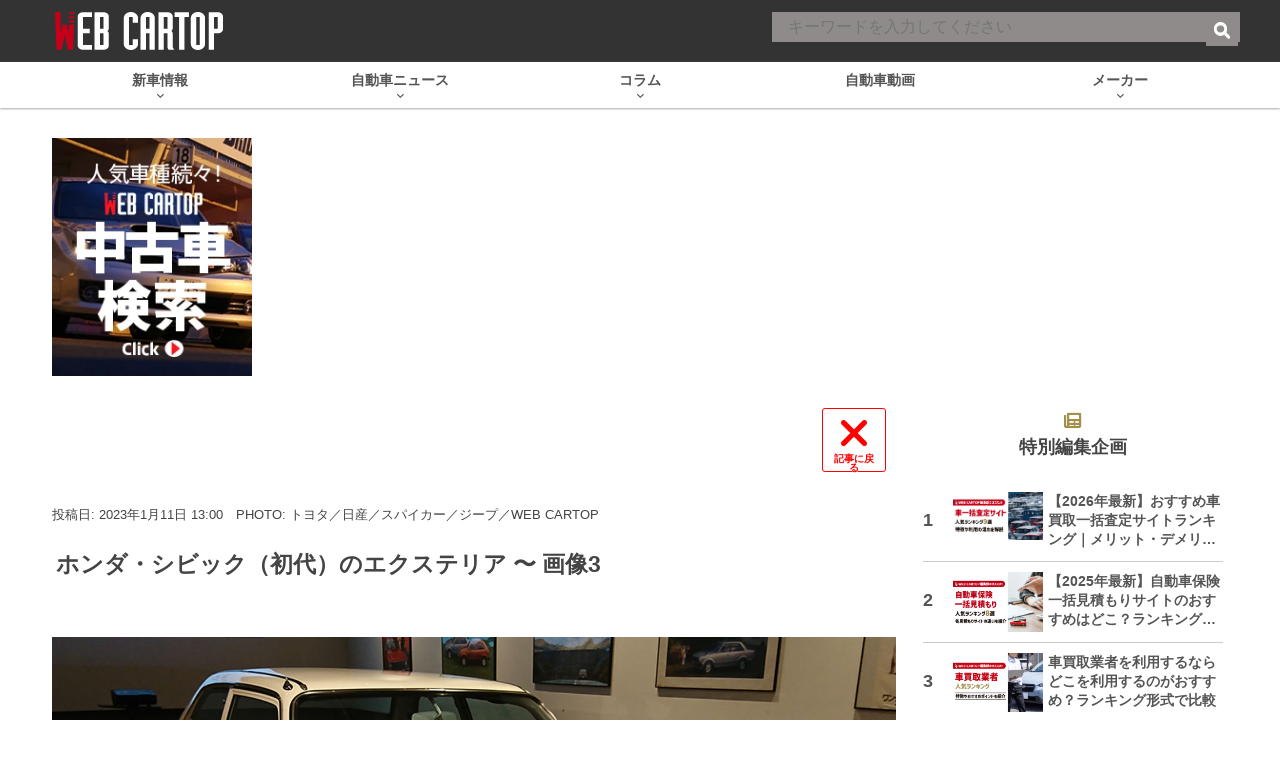

--- FILE ---
content_type: text/html; charset=utf-8
request_url: https://www.google.com/recaptcha/api2/aframe
body_size: 181
content:
<!DOCTYPE HTML><html><head><meta http-equiv="content-type" content="text/html; charset=UTF-8"></head><body><script nonce="-UioE2rvsYUHT5_bBGcmAw">/** Anti-fraud and anti-abuse applications only. See google.com/recaptcha */ try{var clients={'sodar':'https://pagead2.googlesyndication.com/pagead/sodar?'};window.addEventListener("message",function(a){try{if(a.source===window.parent){var b=JSON.parse(a.data);var c=clients[b['id']];if(c){var d=document.createElement('img');d.src=c+b['params']+'&rc='+(localStorage.getItem("rc::a")?sessionStorage.getItem("rc::b"):"");window.document.body.appendChild(d);sessionStorage.setItem("rc::e",parseInt(sessionStorage.getItem("rc::e")||0)+1);localStorage.setItem("rc::h",'1769102374712');}}}catch(b){}});window.parent.postMessage("_grecaptcha_ready", "*");}catch(b){}</script></body></html>

--- FILE ---
content_type: application/javascript; charset=utf-8
request_url: https://fundingchoicesmessages.google.com/f/AGSKWxV6il6dd9mExUhYnFbYrx5GpGdWnHwxWXUEa3xyxXa3yu48ZufxLwe2MQAO6AMG3iyulqfUTbVGisk5d-Yu0eWoTbtAr4ppt1R3auUYcvqUoUHs3MaasnhQst-U3zYR0dy79E2eNVjg7_9umfi6XEVJKNgCKKHk1NddhZ5KX8KFGu1ycZH4HJsOzKWi/__ad/show//promoloaddisplay?/adsico./video-ads-management./streamads.
body_size: -1289
content:
window['a8cc1744-85bb-4eb9-be06-b6f4ba6dc040'] = true;

--- FILE ---
content_type: application/javascript; charset=utf-8
request_url: https://fundingchoicesmessages.google.com/f/AGSKWxUcgw8Z0nPIq1Ttiva_uFBEQTsZptgcjKObkLRiq8Fv8wUyLHyynVuDAlMQfiBQqADt5zTRq4xk3sr9wLsHCidnqKk6blgPObTIvFrznBxNqVhuOZcdUxtSJVrawZEcomEovTS0Cw==?fccs=W251bGwsbnVsbCxudWxsLG51bGwsbnVsbCxudWxsLFsxNzY5MTAyMzc1LDQwMDAwMDAwXSxudWxsLG51bGwsbnVsbCxbbnVsbCxbNywxOSw5LDZdLG51bGwsMixudWxsLCJlbiIsbnVsbCxudWxsLG51bGwsbnVsbCxudWxsLDFdLCJodHRwczovL3d3dy53ZWJjYXJ0b3AuanAvMjAyMy8wMS8xMDI3ODM5L291Y2hpXzR4NF9iYXNlXzAwMy8iLG51bGwsW1s4LCI5b0VCUi01bXFxbyJdLFs5LCJlbi1VUyJdLFsxOSwiMiJdLFsxNywiWzBdIl0sWzI0LCIiXSxbMjksImZhbHNlIl1dXQ
body_size: 26670
content:
if (typeof __googlefc.fcKernelManager.run === 'function') {"use strict";this.default_ContributorServingResponseClientJs=this.default_ContributorServingResponseClientJs||{};(function(_){var window=this;
try{
/*
 Copyright The Closure Library Authors.
 SPDX-License-Identifier: Apache-2.0
*/
var uh,wh,xh,yh,Eh,Hh,Ih,Jh,Kh,Lh;_.rh=function(a,b,c){for(var d in a)b.call(c,a[d],d,a)};_.sh=function(a){var b=_.me();a=b?b.createHTML(a):a;return new _.ye(a)};_.th=function(a){if(a instanceof _.ye)return a.j;throw Error("D");};uh=function(a,b){for(var c=a.length,d=typeof a==="string"?a.split(""):a,e=0;e<c;e++)if(e in d&&b.call(void 0,d[e],e,a))return e;return-1};wh=function(a){if(a instanceof _.vh)return a.j;throw Error("D");};
xh=function(a){return a instanceof _.ye?a:_.sh(String(a).replace(/&/g,"&amp;").replace(/</g,"&lt;").replace(/>/g,"&gt;").replace(/"/g,"&quot;").replace(/'/g,"&apos;"))};yh=function(a){return _.ub(function(b){if(b instanceof a)return!0;var c,d,e=b==null?void 0:(c=b.ownerDocument)==null?void 0:(d=c.defaultView)==null?void 0:d[a.name];return(0,_.Hd)(e)&&b instanceof e})};_.zh=function(a,b){_.Qe(b.querySelectorAll(a),function(c){c.style.setProperty("display","none","important")})};
_.Ah=function(a,b){b.querySelector(a).style.display=""};_.Bh=function(a){var b=function(d){for(var e=0;e<d.length;e++){var f=d[e];if(f.constructor.name==="CSSStyleRule")for(var g=0;g<f.style.length;g++){var h=f.style[g],k=f.style.getPropertyValue(h);f.style.setProperty(h,k,"important")}else f.constructor.name==="CSSMediaRule"?b(f.cssRules):f.constructor.name==="CSSSupportsRule"&&b(f.cssRules)}},c=null;a instanceof HTMLStyleElement?c=a.sheet:a instanceof StyleSheet&&(c=a);c&&c.cssRules&&b(c.cssRules)};
Eh=function(a,b){for(var c=[],d=a.length,e=0,f=[],g,h,k=0;k<d;){switch(e){case 0:var l=a.indexOf("<",k);if(l<0){if(c.length===0)return a;c.push(a.substring(k));k=d}else c.push(a.substring(k,l)),h=l,k=l+1,Ch?(Dh.lastIndex=k,l=Dh.exec(a)):(Dh.lastIndex=0,l=Dh.exec(a.substring(k))),l?(f=["<",l[0]],g=l[1],e=1,k+=l[0].length):c.push("<");break;case 1:l=a.charAt(k++);switch(l){case "'":case '"':var p=a.indexOf(l,k);p<0?k=d:(f.push(l,a.substring(k,p+1)),k=p+1);break;case ">":f.push(l);c.push(b(f.join(""),
g));e=0;f=[];h=g=null;break;default:f.push(l)}break;default:throw Error();}e===1&&k>=d&&(k=h+1,c.push("<"),e=0,f=[],h=g=null)}return c.join("")};_.Gh=function(a,b,c,d){a:{a=a(b||Fh,c);d=d||_.Te();if(a&&a.Ka)d=a.Ka();else{d=_.Ve(d.j,"DIV");b:if(_.ve(a)){if(a.ub&&(a=a.ub(),a instanceof _.ye))break b;a=xh("zSoyz")}else a=xh(String(a));d.innerHTML=_.th(a)}if(d.childNodes.length==1&&(a=d.firstChild,a.nodeType==1)){d=a;break a}}return d};
Hh={cellpadding:"cellPadding",cellspacing:"cellSpacing",colspan:"colSpan",frameborder:"frameBorder",height:"height",maxlength:"maxLength",nonce:"nonce",role:"role",rowspan:"rowSpan",type:"type",usemap:"useMap",valign:"vAlign",width:"width"};Ih=function(a,b){_.rh(b,function(c,d){d=="style"?a.style.cssText=c:d=="class"?a.className=c:d=="for"?a.htmlFor=c:Hh.hasOwnProperty(d)?a.setAttribute(Hh[d],c):d.lastIndexOf("aria-",0)==0||d.lastIndexOf("data-",0)==0?a.setAttribute(d,c):a[d]=c})};
_.Re.prototype.Oa=_.Ja(1,function(a,b,c){var d=this.j,e=arguments,f=e[1],g=_.Ve(d,String(e[0]));f&&(typeof f==="string"?g.className=f:Array.isArray(f)?g.className=f.join(" "):Ih(g,f));e.length>2&&_.Ue(d,g,e,2);return g});Jh=function(a,b){a=a.j;return(b=b&&b!="*"?String(b).toUpperCase():"")?a.querySelectorAll(b):a.getElementsByTagName("*")};_.vh=function(a){this.j=a};_.vh.prototype.toString=function(){return this.j};Kh=function(a){a=a.tabIndex;return typeof a==="number"&&a>=0&&a<32768};
Lh=function(a){return a.tagName=="A"&&a.hasAttribute("href")||a.tagName=="INPUT"||a.tagName=="TEXTAREA"||a.tagName=="SELECT"||a.tagName=="BUTTON"?!a.disabled&&(!a.hasAttribute("tabindex")||Kh(a)):a.hasAttribute("tabindex")&&Kh(a)};
_.Mh=function(a,b){b=_.Te(b);var c=Jh(b,"HEAD")[0];if(!c){var d=Jh(b,"BODY")[0];c=b.Oa("HEAD");d.parentNode.insertBefore(c,d)}d=b.Oa("STYLE");var e;(e=_.Ne("style",document))&&d.setAttribute("nonce",e);a=wh(a);if(_.q.trustedTypes)if("textContent"in d)d.textContent=a;else if(d.nodeType==3)d.data=String(a);else if(d.firstChild&&d.firstChild.nodeType==3){for(;d.lastChild!=d.firstChild;)d.removeChild(d.lastChild);d.firstChild.data=String(a)}else{for(;e=d.firstChild;)d.removeChild(e);d.appendChild(_.Se(d).createTextNode(String(a)))}else d.innerHTML=
a;b.appendChild(c,d);return d};_.Nh=function(a){this.A=_.t(a)};_.u(_.Nh,_.J);_.Oh=function(a){return _.qh(a,1)};_.Ph=function(a){return _.Xd(a,2)};_.Qh=function(a){this.A=_.t(a)};_.u(_.Qh,_.J);_.Rh=function(a){this.A=_.t(a)};_.u(_.Rh,_.J);_.Sh=function(a){return _.N(a,3)};var Th=function(a){this.A=_.t(a)};_.u(Th,_.J);_.Uh=function(a){this.A=_.t(a)};_.u(_.Uh,_.J);_.Vh=function(a){return _.A(a,Th,2)};_.Wh=function(a){this.A=_.t(a)};_.u(_.Wh,_.J);_.Xh=[1,2,3,4,5,6];_.Yh=function(a){this.A=_.t(a)};_.u(_.Yh,_.J);_.Yh.prototype.j=function(){return _.O(this,1)};_.Zh=function(a){return _.B(a,_.Wh,2,_.z())};var $h=function(a){this.A=_.t(a)};_.u($h,_.J);$h.prototype.W=function(){return _.F(this,1)};var ai=function(a){this.A=_.t(a)};_.u(ai,_.J);ai.prototype.j=function(){return _.B(this,$h,1,_.z())};_.bi=function(a){this.A=_.t(a)};_.u(_.bi,_.J);_.di=function(a){return _.O(a,_.Pd(a,_.ci,1))};_.ci=[1,2];_.ei=function(a){this.A=_.t(a)};_.u(_.ei,_.J);_.ei.prototype.j=function(){return _.A(this,_.Yh,7)};_.fi=function(a){return _.A(a,_.bi,9)};_.gi=[1,2,3,4,5];var hi=function(a){this.A=_.t(a)};_.u(hi,_.J);hi.prototype.j=function(){return _.F(this,1)};hi.prototype.o=function(){return _.F(this,2)};_.ii=function(a){this.A=_.t(a)};_.u(_.ii,_.J);_.ji=function(a){return _.A(a,_.Rh,2)};var ki=function(a){this.A=_.t(a)};_.u(ki,_.J);_.li=function(a){return _.O(a,1)};_.pi=function(a){return _.O(a,2)};_.qi=function(a){return _.A(a,_.Rh,8)};var ri=function(a){this.A=_.t(a)};_.u(ri,_.J);_.si=function(a){return _.A(a,ki,1)};_.ti=function(a){this.A=_.t(a)};_.u(_.ti,_.J);_.m=_.ti.prototype;_.m.ld=function(){return _.F(this,1)};_.m.fa=function(){return _.A(this,ai,3)};_.m.Aa=function(){return _.A(this,hi,4)};_.m.ma=function(){return _.A(this,ri,5)};_.m.getData=function(){return _.A(this,_.ei,2)};yh(Node);yh(Element);var ui=yh(HTMLElement);yh(SVGElement);var vi,wi,xi,yi;vi=function(a){return typeof a.className=="string"?a.className:a.getAttribute&&a.getAttribute("class")||""};wi=function(a,b){typeof a.className=="string"?a.className=b:a.setAttribute&&a.setAttribute("class",b)};xi=function(a,b){a.classList?b=a.classList.contains(b):(a=a.classList?a.classList:vi(a).match(/\S+/g)||[],b=_.Ye(a,b)>=0);return b};
yi=function(a,b){a.classList?a.classList.remove(b):xi(a,b)&&wi(a,Array.prototype.filter.call(a.classList?a.classList:vi(a).match(/\S+/g)||[],function(c){return c!=b}).join(" "))};_.zi=function(a,b,c){c?a.classList?a.classList.add(b):xi(a,b)||(c=vi(a),wi(a,c+(c.length>0?" "+b:b))):yi(a,b)};var Ci;_.Ai=function(a){this.l=this.o=this.j=null;this.document=a.document};
_.Di=function(a,b){_.Bi(a);var c=document.createElement("div"),d;(d=b.parentNode)==null||d.insertBefore(c,b);c.tabIndex=0;c.id="fc-focus-trap-pre-div";c=document.createElement("div");var e;(e=b.parentNode)==null||e.insertBefore(c,b.nextSibling);c.tabIndex=0;c.id="fc-focus-trap-post-div";var f=Ci(a,b),g=Ci(a,b,!0);f&&g&&(a.j=function(){var h=a.document.activeElement;if(h)if(_.We(b,h))a.o=h;else if(h===a.document.activeElement)switch(a.o){case f:g.focus();a.o=g;break;default:f.focus(),a.o=f}},a.document.addEventListener("focus",
a.j,!0),a.document.addEventListener("focusin",a.j))};_.Bi=function(a){a.j&&(document.removeEventListener("focus",a.j,!0),document.removeEventListener("focusin",a.j),a.j=null);var b;(b=document.getElementById("fc-focus-trap-pre-div"))==null||b.remove();var c;(c=document.getElementById("fc-focus-trap-post-div"))==null||c.remove()};_.Ei=function(a,b,c,d,e){c=c===void 0?!0:c;var f;e=(f=e===void 0?null:e)!=null?f:Ci(a,b,d===void 0?!1:d);e!==null&&(e.focus(),c&&_.Di(a,b))};
Ci=function(a,b,c){c=c===void 0?!1:c;if(Lh(b)&&!c)return b;var d=c?[].slice.call(b.children,0).reverse():b.children;d=_.n(d);for(var e=d.next();!e.done;e=d.next())if(e=e.value,ui(e)&&(e=Ci(a,e,c)))return e;return Lh(b)&&c?b:null};var Gi,Hi,Ii,Ji,Ki;_.Fi={};Gi={};Hi={};Ii={};Ji={};Ki=function(){throw Error("O");};Ki.prototype.zb=null;Ki.prototype.xa=function(){return this.content};Ki.prototype.toString=function(){return this.content};Ki.prototype.ub=function(){if(this.Ab!==_.Fi)throw Error("P");return _.sh(this.toString())};var Li=function(){Ki.call(this)};_.mf(Li,Ki);Li.prototype.Ab=_.Fi;var Mi=function(){Ki.call(this)};_.mf(Mi,Ki);Mi.prototype.Ab=Gi;Mi.prototype.zb=1;var Ni=function(){Ki.call(this)};_.mf(Ni,Ki);
Ni.prototype.Ab=Ii;Ni.prototype.zb=1;var Oi=function(){Ki.call(this)};_.mf(Oi,Ki);Oi.prototype.Ab=Ji;Oi.prototype.zb=1;var Ti,Vi,Zi,aj,Ch,Dh,bj,lj,qj,rj,Xi,Yi,uj,Si,vj,wj,xj,kj,Ri,cj,ej,dj,yj,jj,mj,oj,gj,$i;_.Pi=function(a){if(a!=null)switch(a.zb){case 1:return 1;case -1:return-1;case 0:return 0}return null};_.R=function(a){return _.Qi(a,_.Fi)?a:a instanceof _.ye?(0,_.Q)(_.th(a).toString()):(0,_.Q)(String(String(a)).replace(Ri,Si),_.Pi(a))};Ti=function(a){function b(c){this.content=c}b.prototype=a.prototype;return function(c){return new b(String(c))}};
_.Q=function(a){function b(c){this.content=c}b.prototype=a.prototype;return function(c,d){c=new b(String(c));d!==void 0&&(c.zb=d);return c}}(Li);_.Ui=Ti(Mi);Vi=Ti(Ni);_.Wi=Ti(Oi);Zi=function(a){return a instanceof Xi?Yi(a)?!0:!!a.xa():a instanceof Ki?!!a.xa():!!a};_.S=function(a){return _.R(a)};aj=function(a){return Eh(String(a),function(){return""}).replace($i,"&lt;")};Ch=RegExp.prototype.hasOwnProperty("sticky");Dh=new RegExp((Ch?"":"^")+"(?:!|/?([a-zA-Z][a-zA-Z0-9:-]*))",Ch?"gy":"g");
bj=function(a,b){a=a.replace(/<\//g,"<\\/").replace(/\]\]>/g,"]]\\>");return b?a.replace(/{/g," \\{").replace(/}/g," \\}").replace(/\/\*/g,"/ *").replace(/\\$/,"\\ "):a};_.T=function(a){_.Qi(a,_.Fi)?(a=aj(a.xa()),a=String(a).replace(cj,Si)):a=String(a).replace(Ri,Si);return a};_.fj=function(a){_.Qi(a,_.Fi)?(a=aj(a.xa()),a=String(a).replace(dj,Si)):a=String(a).replace(ej,Si);return a};_.hj=function(a){_.Qi(a,Ii)?a=a.xa():(a=String(a),a=gj.test(a)?a:"zSoyz");return a};
_.ij=function(a){_.Qi(a,Ii)&&(a=a.xa());return(a&&!a.startsWith(" ")?" ":"")+a};lj=function(a){return String(a).replace(jj,kj)};_.nj=function(a){_.Qi(a,Gi)||_.Qi(a,Hi)?a=String(a).replace(jj,kj):_.Je(a)?a=lj(_.Ke(a)):a instanceof _.ne?a=lj(_.pe(a).toString()):(a=String(a),a=mj.test(a)?a.replace(jj,kj):"about:invalid#zSoyz");return a};
_.pj=function(a){_.Qi(a,Gi)||_.Qi(a,Hi)?a=String(a).replace(jj,kj):_.Je(a)?a=lj(_.Ke(a)):a instanceof _.ne?a=lj(_.pe(a).toString()):(a=String(a),a=oj.test(a)?a.replace(jj,kj):"about:invalid#zSoyz");return a};_.V=function(a){return _.Qi(a,Ji)?bj(a.xa(),!1):a==null?"":a instanceof _.vh?bj(wh(a),!1):bj(String(a),!0)};qj=function(){return _.nd.apply(0,arguments).flat().filter(function(a){return a}).join(" ")};_.sj=function(a,b){return rj(a,b)>=0};
rj=function(a,b){a=uh(a.slice(0),function(c){return b===c});return a===-1?-1:a};_.tj=function(){return _.nd.apply(0,arguments)};_.Qi=function(a,b){return a!=null&&a.Ab===b};Xi=function(){Ki.call(this)};_.u(Xi,Li);_.W=function(a,b){a.j!==void 0?a.j.push(b):a.content+=b;return a};_.X=function(a,b){a.j!==void 0?a.j.push(b):b instanceof Xi?b.content!==void 0?a.content+=b.xa():(a.j=[a.content,b],a.content=void 0):a.content+=b;return a};
Xi.prototype.xa=function(){if(this.content!==void 0)return this.content;for(var a="",b=_.n(this.j),c=b.next();!c.done;c=b.next())a+=c.value;return a};Xi.prototype.toString=function(){return this.xa()};Yi=function(a){var b;a=_.n((b=a.j)!=null?b:[]);for(b=a.next();!b.done;b=a.next())if(b=b.value,b instanceof Xi&&Yi(b))return!0;return!1};_.Y=function(){function a(){this.content=""}a.prototype=Xi.prototype;return function(){return new a}}();
uj={"\x00":"&#0;","\t":"&#9;","\n":"&#10;","\v":"&#11;","\f":"&#12;","\r":"&#13;"," ":"&#32;",'"':"&quot;","&":"&amp;","'":"&#39;","-":"&#45;","/":"&#47;","<":"&lt;","=":"&#61;",">":"&gt;","`":"&#96;","\u0085":"&#133;","\u00a0":"&#160;","\u2028":"&#8232;","\u2029":"&#8233;"};Si=function(a){return uj[a]};
vj={"\x00":"\\0 ","\b":"\\8 ","\t":"\\9 ","\n":"\\a ","\v":"\\b ","\f":"\\c ","\r":"\\d ",'"':"\\22 ","&":"\\26 ","'":"\\27 ","(":"\\28 ",")":"\\29 ","*":"\\2a ","/":"\\2f ",":":"\\3a ",";":"\\3b ","<":"\\3c ","=":"\\3d ",">":"\\3e ","@":"\\40 ","\\":"\\5c ","{":"\\7b ","}":"\\7d ","\u0085":"\\85 ","\u00a0":"\\a0 ","\u2028":"\\2028 ","\u2029":"\\2029 "};wj=function(a){return vj[a]};
xj={"\x00":"%00","\u0001":"%01","\u0002":"%02","\u0003":"%03","\u0004":"%04","\u0005":"%05","\u0006":"%06","\u0007":"%07","\b":"%08","\t":"%09","\n":"%0A","\v":"%0B","\f":"%0C","\r":"%0D","\u000e":"%0E","\u000f":"%0F","\u0010":"%10","\u0011":"%11","\u0012":"%12","\u0013":"%13","\u0014":"%14","\u0015":"%15","\u0016":"%16","\u0017":"%17","\u0018":"%18","\u0019":"%19","\u001a":"%1A","\u001b":"%1B","\u001c":"%1C","\u001d":"%1D","\u001e":"%1E","\u001f":"%1F"," ":"%20",'"':"%22","'":"%27","(":"%28",")":"%29",
"<":"%3C",">":"%3E","\\":"%5C","{":"%7B","}":"%7D","\u007f":"%7F","\u0085":"%C2%85","\u00a0":"%C2%A0","\u2028":"%E2%80%A8","\u2029":"%E2%80%A9","\uff01":"%EF%BC%81","\uff03":"%EF%BC%83","\uff04":"%EF%BC%84","\uff06":"%EF%BC%86","\uff07":"%EF%BC%87","\uff08":"%EF%BC%88","\uff09":"%EF%BC%89","\uff0a":"%EF%BC%8A","\uff0b":"%EF%BC%8B","\uff0c":"%EF%BC%8C","\uff0f":"%EF%BC%8F","\uff1a":"%EF%BC%9A","\uff1b":"%EF%BC%9B","\uff1d":"%EF%BC%9D","\uff1f":"%EF%BC%9F","\uff20":"%EF%BC%A0","\uff3b":"%EF%BC%BB",
"\uff3d":"%EF%BC%BD"};kj=function(a){return xj[a]};Ri=/[\x00\x22\x26\x27\x3c\x3e]/g;cj=/[\x00\x22\x27\x3c\x3e]/g;ej=/[\x00\x09-\x0d \x22\x26\x27\x2d\/\x3c-\x3e`\x85\xa0\u2028\u2029]/g;dj=/[\x00\x09-\x0d \x22\x27\x2d\/\x3c-\x3e`\x85\xa0\u2028\u2029]/g;yj=/[\x00\x08-\x0d\x22\x26-\x2a\/\x3a-\x3e@\\\x7b\x7d\x85\xa0\u2028\u2029]/g;jj=/[\x00- \x22\x27-\x29\x3c\x3e\\\x7b\x7d\x7f\x85\xa0\u2028\u2029\uff01\uff03\uff04\uff06-\uff0c\uff0f\uff1a\uff1b\uff1d\uff1f\uff20\uff3b\uff3d]/g;mj=/^(?!javascript:)(?:[a-z0-9+.-]+:|[^&:\/?#]*(?:[\/?#]|$))/i;
oj=/^[^&:\/?#]*(?:[\/?#]|$)|^https?:|^ftp:|^data:image\/[a-z0-9+-]+;base64,[a-z0-9+\/]+=*$|^blob:/i;gj=/^(?!on|src|(?:action|archive|background|cite|classid|codebase|content|data|dsync|href|http-equiv|longdesc|style|usemap)\s*$)(?:[a-z0-9_$:-]*)$/i;$i=/</g;var Fh={};_.zj=function(a,b,c){var d=d===void 0?!1:d;var e=_.Y();c=qj(_.tj("notranslate",d&&"GY1Nfe",c));b='class="'+_.T(c!=null?c:"")+'"'+(b?" role='button' tabindex=\"0\"":" aria-hidden='true'");c=Zi();b=Vi(b+(c?_.ij(_.hj()):""));return _.W(_.X(_.W(e,"<span"+_.ij(b)+">"),_.R(a)),"</span>")};_.Aj=function(a,b){return(0,_.Q)('<svg width="'+_.T(24)+'" height="'+_.T(24)+'" viewBox="'+_.T(a!=null?a:"0 0 24 24")+'" focusable="false" class="'+_.T(b!=null?b:"")+" "+_.T("NMm5M")+" "+_.T("hhikbc")+'"'+_.ij(_.hj(""))+'><path d="M20 11H7.83l5.59-5.59L12 4l-8 8 8 8 1.41-1.41L7.83 13H20v-2z"/></svg>')};var Ej,Fj,Cj,Hj;_.Bj=function(){return(0,_.Q)('<div class="fc-dialog-overlay"></div>')};_.Gj=function(a,b,c,d,e,f,g,h,k){h=h===void 0?!1:h;return _.W(_.X(_.X(_.X(_.X(_.W(_.Y(),'<div class="'+_.T(a)+' fc-dialog" role="dialog" tabindex="0"'+(d?' aria-label="'+_.T(d)+'"':"")+">"),f?Cj(g):""),b.fa().j().filter(function(l){return l.W()===1}).length>0&&!h?_.Dj(e):""),Ej(c)),Zi(k)?Fj(k):""),"</div>")};Ej=function(a){return _.W(_.X(_.W(_.Y(),'<div class="fc-dialog-content">'),_.R(a)),"</div>")};
Fj=function(a){return _.W(_.X(_.W(_.Y(),'<footer class="fc-dialog-footer">'),_.R(a)),"</footer>")};
_.Dj=function(a){a=_.W(_.Y(),'<button class="fc-close fc-icon-button" tabindex="0"'+(a?' aria-label="'+_.T(a)+'"':"")+'><div class="fc-close-background"></div><div class="fc-cutout-background"></div>');var b=_.Y();var c=(0,_.Q)('<svg enable-background="new 0 0 24 24" height="'+_.T(20)+'" viewBox="'+_.T("0 0 24 24")+'" width="'+_.T(20)+'" focusable="false" class="'+_.T("fc-cancel-icon-svg")+" "+_.T("NMm5M")+'"'+_.ij(_.hj(""))+'><g><path d="M0,0h24v24H0V0z" fill="none"/></g><g><path d="M12,2C6.47,2,2,6.47,2,12c0,5.53,4.47,10,10,10s10-4.47,10-10C22,6.47,17.53,2,12,2z M17,15.59L15.59,17L12,13.41L8.41,17 L7,15.59L10.59,12L7,8.41L8.41,7L12,10.59L15.59,7L17,8.41L13.41,12L17,15.59z"/></g></svg>');
return _.W(_.X(a,_.zj(_.X(b,c))),"</button>")};Cj=function(a){return _.W(_.X(_.W(_.Y(),"<button"+(a?' aria-label="'+_.T(a)+'"':"")+' class="fc-back-button fc-icon-button" tabindex="0"><div class="fc-back-button-background"></div>'),_.zj(_.X(_.Y(),_.Aj(void 0,"fc-back-icon")))),"</button>")};
_.Ij=function(a,b){if(b){var c,d=_.Pd(b,_.ci,1);_.N(b,d)!=null?c=Hj(a,_.di(b)):_.nh(b,_.Pd(b,_.ci,2))!=null?c=_.W(_.X(_.Y(),Hj(a,void 0,!0)),'<p class="fc-header-text" style="display: none;">'+_.R(a)+"</p>"):c="";a=c}else a='<p class="fc-header-text">'+_.R(a)+"</p>";return _.W(_.X(_.W(_.Y(),'<div class="fc-header">'),a),"</div>")};
Hj=function(a,b,c){return(0,_.Q)('<div class="fc-header-image-container fc-header"'+(c?' style="display: none;"':"")+'><img class="fc-header-image" alt="'+_.T(a)+'"'+(b?' src="'+_.T(_.pj(b))+'=h60"':"")+"/></div>")};_.Kj=function(a,b){return _.W(_.X(_.W(_.Y(),'<div class="fc-dialog-headline"><h1 class="fc-dialog-headline-text">'+_.R(a)+"</h1>"),b?_.Jj(b):""),"</div>")};_.Jj=function(a){return(0,_.Q)('<div class="fc-dialog-body"><p class="fc-dialog-body-text">'+_.R(a)+"</p></div>")};
_.Lj=function(a,b,c){return(0,_.Q)('<button role="button" aria-label="'+_.T(a)+'" class="fc-button  '+_.T(b)+'" tabindex="0"'+(c?" disabled":"")+'><div class="fc-button-background"></div><p class="fc-button-text">'+_.R(a)+"</p></button>")};_.Mj=function(a,b,c,d,e,f,g,h){f="overflow-wrap: break-word;"+(f?"":(b==null?0:_.hf(b,4))?h?"font-weight: 500;":"font-weight: 700;":"font-weight: normal;")+((b==null?0:_.hf(b,5))?"font-style: italic;":"font-style: normal;")+(g?"":(b==null?0:_.hf(b,6))?"text-decoration: underline;":"text-decoration: initial;");if(!e)switch(b==null?void 0:_.Xd(b,7)){case 2:f+="text-align: center;";break;case 3:f+="text-align: right;";break;case 4:f+="text-align: justify;";break;default:f+="text-align: left;"}a?a="font-family: '"+
String(a).replace(yj,wj)+"';":(b==null?0:_.N(b,1))&&_.N(b,1)!==""?(a=_.N(b,1),a="font-family: '"+String(a).replace(yj,wj)+"';"):a="";f+=a+(!c&&(b==null?0:_.Sh(b))?"color: "+_.V(_.Sh(b))+";":"");if(!d){var k;switch(b==null?void 0:(k=_.A(b,_.Nh,2))==null?void 0:_.Ph(k)){case 1:var l,p;f+="font-size: "+_.V(((l=_.A(b,_.Nh,2))==null?void 0:_.qh(l,1))==null?1:(p=_.Oh(_.A(b,_.Nh,2)))!=null?p:0)+"em;";break;default:f+="font-size: 1em;"}}return(0,_.Wi)(f)};
_.Nj=function(a,b,c,d,e){var f,g,h;b=(!c&&(a==null?0:_.N(a,1))?"background: "+_.V(_.N(a,1))+";":"background: #fff;")+(b?"":"border: none;")+(!e&&(a==null?void 0:(f=_.A(a,_.Nh,4))==null?void 0:_.qh(f,1))!=null&&((h=a==null?void 0:_.Oh(_.A(a,_.Nh,4)))!=null?h:null)>0&&(a==null?void 0:(g=_.A(a,_.Nh,4))==null?void 0:_.Ph(g))!=null&&(a==null?void 0:_.Ph(_.A(a,_.Nh,4)))===2&&(a==null?void 0:_.N(a,2))!=null?"border: "+_.V(_.Oh(_.A(a,_.Nh,4)))+"px solid  "+_.V(_.N(a,2))+";":"");if(!d){var k;switch(a==null?
void 0:(k=_.A(a,_.Nh,3))==null?void 0:_.Ph(k)){case 1:var l,p;b+="border-radius: "+_.V((p=(a==null?void 0:(l=_.A(a,_.Nh,3))==null?void 0:_.qh(l,1))+"em")!=null?p:"0")+";";break;case 2:var w,y;b+="border-radius: "+_.V((y=(a==null?void 0:(w=_.A(a,_.Nh,3))==null?void 0:_.qh(w,1))+"px")!=null?y:"0")+";";break;default:b+="border-radius: 0;"}}return(0,_.Wi)(b)};
_.Oj=function(a){var b="",c;switch(a==null?void 0:(c=_.A(a,_.Nh,5))==null?void 0:_.Ph(c)){case 1:var d,e,f,g;b+="padding-left: "+_.V(((d=_.A(a,_.Nh,5))==null?void 0:_.qh(d,1))==null?0:(f=_.Oh(_.A(a,_.Nh,5)))!=null?f:0)+"em; padding-right: "+_.V(((e=_.A(a,_.Nh,5))==null?void 0:_.qh(e,1))==null?0:(g=_.Oh(_.A(a,_.Nh,5)))!=null?g:0)+"em;";break;default:b+="padding-left: 0; padding-right: 0;"}var h;switch(a==null?void 0:(h=_.A(a,_.Nh,6))==null?void 0:_.Ph(h)){case 1:var k,l,p,w;b+="padding-top: "+_.V(((k=
_.A(a,_.Nh,6))==null?void 0:_.qh(k,1))==null?0:(p=_.Oh(_.A(a,_.Nh,6)))!=null?p:0)+"em; padding-bottom: "+_.V(((l=_.A(a,_.Nh,6))==null?void 0:_.qh(l,1))==null?0:(w=_.Oh(_.A(a,_.Nh,6)))!=null?w:0)+"em;";break;default:b+="padding-top: 0; padding-bottom: 0;"}return(0,_.Wi)(b)};_.Pj=function(a){var b="display: flex; flex-direction: row;";switch(a==null?void 0:_.Xd(a,1)){case 1:b+="justify-content: flex-start;";break;case 3:b+="justify-content: flex-end;";break;default:b+="justify-content: center;"}return(0,_.Wi)(b)};var Uj,ik;
_.Qj=function(a){a=a===void 0?"fc-message-root":a;return(0,_.Wi)("."+_.V(a)+" .fc-cutout-background {background-color: "+_.V("#FFFFFF")+"; border-radius: 50%; cursor: pointer; height: 10px; position: absolute; width: 10px; z-index: -1;}."+_.V(a)+" .fc-close-background {background-color: transparent; border-radius: 50%; cursor: pointer; height: 40px; position: absolute; width: 40px; z-index: -2;}."+_.V(a)+" .fc-cancel-icon-svg {cursor: pointer; display: flex; fill: "+_.V("#5F6368")+";}."+_.V(a)+" .fc-close {align-items: center; box-sizing: border-box; cursor: pointer; direction: ltr; display: flex; height: 40px; justify-content: center; margin: 0; opacity: 1; outline: none; position: absolute; right: 4px; top: 4px; width: 40px; z-index: 1;}."+
_.V(a)+" .fc-close:focus {outline: none; box-shadow: none;}."+_.V(a)+" .fc-close:hover .fc-close-background {background-color: "+_.V("#202124")+"; opacity: 0.04;}."+_.V(a)+" .fc-close:focus .fc-close-background {background-color: "+_.V("#202124")+"; opacity: 0.12;}."+_.V(a)+" .fc-close:hover .fc-cancel-icon-svg, ."+_.V(a)+" .fc-close:focus .fc-cancel-icon-svg  {fill: "+_.V("#202124")+";}")};
_.Sj=function(a,b){a=a===void 0?"fc-message-root":a;var c="."+_.V(a)+" a:link, ."+_.V(a)+" a p {cursor: pointer; position: relative;}."+_.V(a)+" button, ."+_.V(a)+" button div, ."+_.V(a)+" button p, ."+_.V(a)+" .fc-button, ."+_.V(a)+" .fc-button div, ."+_.V(a)+" .fc-button p {cursor: pointer;}."+_.V(a)+" a:hover {"+_.Rj("80%")+"}",d="."+_.V(a)+" button:focus p:not(.fc-button-text), ."+_.V(a)+" button:focus, ."+_.V(a)+" .fc-button:focus, ."+_.V(a)+" a:focus, ."+_.V(a)+" .fc-toggle input:focus, ."+
_.V(a)+" .fc-dropdown-selection:focus, ."+_.V(a)+" .fc-dropdown-menu-item:focus";d=(0,_.Wi)(d);c+=_.V(d)+" {box-shadow: 0 0 0 3px "+_.V("#FFFFFF")+"; outline: 2px "+_.V("#174EA6")+" solid;}@supports selector(:focus-visible) {"+_.V(d)+" {box-shadow: none; outline: none;}."+_.V(a)+" button:focus-visible::before, ."+_.V(a)+" a:focus-visible::before, ."+_.V(a)+" input:focus-visible::before, ."+_.V(a)+" .fc-dropdown-selection-container:focus-visible::before, ."+_.V(a)+" .fc-dropdown-menu-item:focus::before {border: 2px solid "+
_.V("#174EA6")+"; border-radius: 6px; content: ''; inset: -4px; position: absolute;}."+_.V(a)+" button:focus-visible::after, ."+_.V(a)+" a:focus-visible::after, ."+_.V(a)+" input:focus-visible::after, ."+_.V(a)+" .fc-dropdown-selection-container:focus-visible::after, ."+_.V(a)+" .fc-dropdown-menu-item:focus::after {border: 2px solid "+_.V("#e8f0fe")+"; border-radius: 8px; content: ''; inset: -6px; position: absolute;}."+_.V(a)+" button.fc-icon-button:focus-visible::before {inset: -2px;}."+_.V(a)+
" button.fc-icon-button:focus-visible::after {inset: -4px;}."+_.V(a)+" button.fc-list-item-button:focus-visible::before {left: 2px; width: calc(100% - 8px)}."+_.V(a)+" button.fc-list-item-button:focus-visible::after {left: 0; width: calc(100% - 4px)}}"+(b!=null?_.V(b)+" {outline: 1px solid transparent;}":"");return(0,_.Wi)(c)};_.Rj=function(a){return(0,_.Wi)("filter: brightness("+_.V(a)+");")};_.Tj=function(){return(0,_.Wi)('-moz-font-feature-settings: "kern" 1; -moz-osx-font-smoothing: grayscale; -webkit-font-feature-settings: "kern" 1; -webkit-font-smoothing: antialiased; font-feature-settings: "kern" 1; font-kerning: normal; text-rendering: optimizelegibility;')};
_.Vj=function(a,b){a=a===void 0?"fc-message-root":a;b=b===void 0?Uj:b;for(var c="div."+_.V(a)+","+(_.sj(b,"a")?" ."+_.V(a)+" a:link, ":""),d=b.length,e=0;e<d;e++){var f=b[e];c+="."+_.V(a)+" "+_.V(f)+(e!==b.length-1?",":"")}return(0,_.Wi)(c+"{-webkit-app-region: none; -webkit-appearance: none; -webkit-border-horizontal-spacing: 0; -webkit-border-image: none; -webkit-border-vertical-spacing: 0; -webkit-box-align: stretch; -webkit-box-decoration-break: slice; -webkit-box-direction: normal; -webkit-box-flex: 0; -webkit-box-ordinal-group: 1; -webkit-box-orient: horizontal; -webkit-box-pack: start; -webkit-box-reflect: none; -webkit-font-smoothing: auto; -webkit-highlight: none; -webkit-hyphenate-character: auto; -webkit-line-break: auto; -webkit-line-clamp: none; -webkit-locale: auto; -webkit-margin-after-collapse: collapse; -webkit-margin-before-collapse: collapse; -webkit-mask-box-image-outset: 0; -webkit-mask-box-image-repeat: stretch; -webkit-mask-box-image-slice: 0 fill; -webkit-mask-box-image-source: none; -webkit-mask-box-image-width: auto; -webkit-mask-box-image: none; -webkit-mask-clip: border-box; -webkit-mask-composite: source-over; -webkit-mask-image: none; -webkit-mask-origin: border-box; -webkit-mask-position: 0% 0%; -webkit-mask-repeat: repeat; -webkit-mask-size: auto; -webkit-print-color-adjust: economy; -webkit-rtl-ordering: logical; -webkit-tap-highlight-color: rgba(0, 0, 0, 0.4); -webkit-text-combine: none; -webkit-text-decorations-in-effect: none; -webkit-text-emphasis-color: rgb(0, 0, 0); -webkit-text-emphasis-position: over right; -webkit-text-emphasis-style: none; -webkit-text-orientation: vertical-right; -webkit-text-security: none; -webkit-text-stroke-color: rgb(0, 0, 0); -webkit-text-stroke-width: 0; -webkit-user-drag: auto; -webkit-writing-mode: horizontal-tb; align-content: normal; align-items: normal; align-self: auto; alignment-baseline: auto; animation-delay: 0s; animation-direction: normal; animation-duration: 0s; animation-fill-mode: none; animation-iteration-count: 1; animation-name: none; animation-play-state: running; animation-timing-function: ease; backdrop-filter: none; backface-visibility: visible; background-attachment: scroll; background-blend-mode: normal; background-clip: border-box; background-color: rgba(0, 0, 0, 0); background-image: none; background-origin: padding-box; background-position: 0% 0%; background-repeat: repeat; background-size: auto; baseline-shift: 0; border-bottom-color: rgb(0, 0, 0); border-bottom-left-radius: 0; border-bottom-right-radius: 0; border-bottom-style: none; border-bottom-width: 0; border-collapse: separate; border-image-outset: 0; border-image-repeat: stretch; border-image-slice: 100%; border-image-source: none; border-image-width: 1; border-left-color: rgb(0, 0, 0); border-left-style: none; border-left-width: 0; border-right-color: rgb(0, 0, 0); border-right-style: none; border-right-width: 0; border-top-color: rgb(0, 0, 0); border-top-left-radius: 0; border-top-right-radius: 0; border-top-style: none; border-top-width: 0; bottom: auto; box-shadow: none; box-sizing: content-box; break-after: auto; break-before: auto; break-inside: auto; buffered-rendering: auto; caption-side: top; caret-color: rgb(0, 0, 0); clear: none; clip-path: none; clip-rule: nonzero; clip: auto; color-interpolation-filters: linearrgb; color-interpolation: srgb; color-rendering: auto; color: rgb(0, 0, 0); column-count: auto; column-gap: normal; column-rule-color: rgb(0, 0, 0); column-rule-style: none; column-rule-width: 0; column-span: none; column-width: auto; content: normal; cursor: auto; cx: 0; cy: 0; d: none; display: inline; dominant-baseline: auto; empty-cells: show; fill-opacity: 1; fill-rule: nonzero; fill: rgb(0; 0; 0); filter: none; flex-basis: auto; flex-direction: row; flex-grow: 0; flex-shrink: 1; flex-wrap: nowrap; float: none; flood-color: rgb(0, 0, 0); flood-opacity: 1; font-kerning: auto; font-optical-sizing: auto; font-size: 16px; font-stretch: 100%; font-style: normal; font-variant-caps: normal; font-variant-east-asian: normal; font-variant-ligatures: normal; font-variant-numeric: normal; font-variant: normal; font-weight: 400; grid-auto-columns: auto; grid-auto-flow: row; grid-auto-rows: auto; grid-column-end: auto; grid-column-start: auto; grid-row-end: auto; grid-row-start: auto; grid-template-areas: none; grid-template-columns: none; grid-template-rows: none; height: auto; hyphens: manual; image-rendering: auto; isolation: auto; justify-content: normal; justify-items: normal; justify-self: auto; left: auto; letter-spacing: normal; lighting-color: rgb(255, 255, 255); line-break: auto; line-height: normal; list-style-image: none; list-style-position: outside; list-style-type: disc; margin-bottom: 0; margin-left: 0; margin-right: 0; margin-top: 0; marker-end: none; marker-mid: none; marker-start: none; mask-type: luminance; mask: none; max-height: none; max-width: none; min-height: 0; min-width: 0; mix-blend-mode: normal; object-fit: fill; object-position: 50% 50%; offset-distance: 0; offset-path: none; offset-rotate: auto 0deg; opacity: 1; order: 0; orphans: 2; outline-color: rgb(0, 0, 0); outline-offset: 0; outline-style: none; outline-width: 0; overflow-anchor: auto; overflow-wrap: normal; overflow-x: visible; overflow-y: visible; padding-bottom: 0; padding-left: 0; padding-right: 0; padding-top: 0; paint-order: normal; perspective-origin: 0 0; perspective: none; pointer-events: auto; position: static; r: 0; resize: none; right: auto; row-gap: normal; rx: auto; ry: auto; scale: none; scroll-behavior: auto; shape-image-threshold: 0; shape-margin: 0; shape-outside: none; shape-rendering: auto; speak: normal; stop-color: rgb(0, 0, 0); stop-opacity: 1; stroke-dasharray: none; stroke-dashoffset: 0; stroke-linecap: butt; stroke-linejoin: miter; stroke-miterlimit: 4; stroke-opacity: 1; stroke-width: 1px; stroke: none; tab-size: 8; table-layout: auto; text-align-last: auto; text-align: start; text-anchor: start; text-decoration-color: rgb(0, 0, 0); text-decoration-line: none; text-decoration-skip-ink: auto; text-decoration-style: solid; text-decoration: none solid rgb(0, 0, 0); text-indent: 0; text-overflow: clip; text-rendering: auto; text-shadow: none; text-size-adjust: auto; text-transform: none; text-underline-position: auto; top: auto; touch-action: auto; transform-origin: 0 0; transform-style: flat; transform: none; transition-delay: 0s; transition-duration: 0s; transition-property: all; transition-timing-function: ease; unicode-bidi: normal; user-select: auto; vector-effect: none; vertical-align: baseline; visibility: visible; white-space: normal; widows: 2; width: auto; will-change: auto; word-break: normal; word-spacing: 0; writing-mode: horizontal-tb; x: 0; y: 0; z-index: auto; zoom: 1;}")};
_.Wj=function(a){var b="";a=a===void 0?"zz":a;switch(_.ve(a)?a.toString():a){case "ar":case "iw":case "fa":case "ur":case "ps":case "sd":b+="direction: rtl;";break;default:b+="direction: ltr;"}return(0,_.Wi)(b)};_.Xj=function(a,b,c){return(0,_.Wi)(_.V(a)+" {"+(b?"display: none;":"")+"background-color: black; height: 100%; left: 0; opacity: "+_.V(c!=null?c:"0.3")+"; position: fixed; top: 0; width: 100%; z-index: -1;}")};
_.Yj=function(a,b,c){b="div."+_.V(b===void 0?"fc-message-root":b)+" {";var d=c!==3;b+=(a?"":"position: "+_.V(d?"fixed":"relative")+"; z-index: 2147483644;")+(a||c!==1?"":"align-items: center; float: top; height: 100%; left: 0; overflow-x: auto; top: 0;")+(d?"align-items: center; display: flex; justify-content: center; width: 100%;":"")+"}";return(0,_.Wi)(b)};_.Zj=function(a){return(0,_.Wi)("div."+_.V(a===void 0?"fc-message-root":a)+" {display: flex; height: 100%; justify-content: center; width: 100%;}")};
_.ak=function(a,b,c){c=c===1?"align-items: center; display: flex; height: 100%; justify-content: center; width: 100%;"+(b?"":"left: 0; position: fixed; top: 0;"):c===2?"bottom: 0; left: 0; right: 0;"+(b?"position: absolute;":"position: fixed;"):"";return(0,_.Wi)(_.V(a)+" {"+(b?"":"z-index: 2147483644;")+c+"}")};
_.ck=function(a,b,c,d,e,f,g){var h=_.V(a)+" {align-items: center;",k,l,p=(l=_.bk.get((k=d==null?void 0:_.F(d,5))!=null?k:2))!=null?l:"";h+=c===2?"border-radius: "+_.V(p)+" "+_.V(p)+" 0 0; width: 100%;":"border-radius: "+_.V(p)+"; max-width: 512px; width: 90%;";c=g?"40px":"32px";var w;d?w="background: "+_.V(d==null?void 0:_.pi(d))+";"+(b?"padding: "+_.V(c)+" 0 24px 0;":"padding: "+_.V(c)+" 24px 24px 24px;"):e?w=_.Nj(e)+_.Oj(e):w="background: "+_.V("#FFFFFF")+";"+(b?"padding: "+_.V(c)+" 0 24px 0;":
"padding: "+_.V(c)+" 24px 24px 24px;");var y;e=h;p=w+"box-sizing: border-box; display: flex; flex-direction: column; float: top; justify-content: center; max-height: 90%; min-width: 200px; position: relative;}"+(f?_.V(a)+" {font-size: 14px; line-height: 20px;}@media screen and (max-width: 480px) {"+_.V(a)+" {border-radius: "+_.V(p)+" "+_.V(p)+" 0 0; bottom: 0; position: fixed; width: 100%;}}":"@media screen and (max-width: 479px) {"+_.V(a)+" {font-size: 14px; line-height: 20px;}}@media screen and (min-width: 480px) {"+
_.V(a)+" {font-size: 16px; line-height: 24px;}}")+_.V(a)+" > *:not(:last-child) {margin-bottom: 24px;}";w=(0,_.Wi)(_.V(a)+" .fc-dialog-content {align-items: center; box-sizing: border-box; display: flex; flex-direction: column; overflow: auto; width: 100%;"+(b?"box-shadow: 0 25px 0 -24px "+_.V("#DADCE0")+"; overflow-x: hidden; overflow-y: scroll; overflow-y: overlay; padding: 0 24px 0 24px;":"")+"}"+_.V(a)+" .fc-dialog-content > *:not(:last-child) {margin-bottom: 16px;}"+_.V(a)+" .fc-dialog-content > * {flex-shrink: 0;}");
p+=w;d=(y=d==null?void 0:_.O(d,4))!=null?y:null;a=(0,_.Wi)(_.V(a)+" .fc-dialog-footer {align-items: center; box-sizing: border-box; display: flex; flex-direction: column; font-size: inherit; min-height: auto; justify-content: center;"+(b?"padding: 0 24px;":"")+"width: 100%;"+(d?"font-family: "+_.V(d)+";":"")+"}"+(f?"@media screen and (max-width: 480px) {"+_.V(a)+" .fc-dialog-footer {margin-bottom: 16px;}}":"")+_.V(a)+" .fc-dialog-footer .fc-footer-text {color: "+_.V("#5F6368")+"; display: inline-block; font-size: 0.86em;}"+
_.V(a)+" .fc-dialog-footer > div:not(:last-child) {margin-bottom: 16px;}");return(0,_.Wi)(e+(p+a))};_.dk=function(a,b,c,d){var e;c?e=_.Mj(_.O(c,4),_.qi(c),void 0,!0,void 0,!0,!0,!0):d?e=_.Mj(void 0,d):e="color: "+_.V(b)+"; font-family: Roboto, sans-serif;";return(0,_.Wi)(_.V(a)+" {cursor: pointer; text-decoration: underline;"+e+"}")};
_.ek=function(a,b,c,d,e){b=b===void 0?"fc-message-root":b;var f;c?f=_.Mj(_.O(c,3),_.A(c,_.Rh,6),void 0,void 0,void 0,void 0,void 0,!0):d?f=_.Mj(void 0,d):f="color: "+_.V("#5F6368")+"; font-family: Poppins, sans-serif; font-size: 1em; font-weight: 400; line-height: 24px; text-align: center;";return(0,_.Wi)("."+_.V(b)+" .fc-header {display: flex; flex-direction: column; justify-content: center; width: 100%;}."+_.V(b)+" .fc-header-text {line-height: 1.5em;"+f+"}."+_.V(b)+" .fc-header-image-container {"+
_.Pj(e)+(e?"":"margin: 0 auto; -ms-flex-align: center")+"}."+_.V(b)+" .fc-header-image {max-height: 60px; min-height: 40px; object-fit: contain;}"+(a?"."+_.V(b)+" .fc-header-placeholder-image {border: 1px solid "+_.V("#DADCE0")+"; border-radius: 4px; padding: 8px;}":""))};
_.fk=function(a,b,c){a=a===void 0?"fc-message-root":a;var d;b?d=_.Mj(_.O(b,3),_.A(b,_.Rh,7),void 0,void 0,void 0,void 0,void 0,!0):c?d=_.Mj(void 0,c):d="color: "+_.V("#202124")+"; font-family: Poppins, sans-serif; font-size: 1.25em; font-weight: 500; line-height: 1.8em; text-align: center;";return(0,_.Wi)("."+_.V(a)+" .fc-dialog-headline {align-items: center; display: flex; flex-direction: column; justify-content: center; width: 100%;}."+_.V(a)+" .fc-dialog-headline > *:not(:last-child) {margin-bottom: 8px;}."+
_.V(a)+" .fc-dialog-headline-text {"+d+"width: 100%;}")};
_.gk=function(a,b,c){a=a===void 0?"fc-message-root":a;var d;b?d="max-width: 400px;"+_.Mj(_.O(b,4),_.qi(b),void 0,void 0,void 0,void 0,void 0,!0):c?d=_.Mj(void 0,c):d="color: "+_.V("#5F6368")+"; font-family: Roboto, sans-serif; font-size: 1em; text-align: center;";return(0,_.Wi)("."+_.V(a)+" .fc-dialog-body {display: flex; justify-content: center; width: 100%;}."+_.V(a)+" .fc-dialog-body-text {line-height: 1.5em; margin: 0; padding: 0; width: 100%;"+d+"}")};
_.hk=function(a){var b=a===void 0?"fc-message-root":a;a="."+_.V(b)+" .fc-buttons-section {align-items: center; display: flex; flex-direction: column; justify-content: center; max-width: 416px; width: 100%;}@supports (flex-wrap: wrap) {."+_.V(b)+" .fc-buttons-section {flex-direction: unset; flex-wrap: wrap; -ms-flex-wrap: wrap;}}";b="."+b+" .fc-buttons-section";b=(0,_.Wi)(_.V(b)+" > *:not(:last-child) {margin-bottom: "+_.V(16)+"px;}@supports (flex-wrap: wrap) and (gap: 16px) and selector(::first-letter) {"+
_.V(b)+" {gap: "+_.V(16)+"px;}"+_.V(b)+" > *:not(:last-child) {margin-bottom: 0;}}");return(0,_.Wi)(a+b)};
_.jk=function(a,b,c,d){a=a===void 0?"fc-message-root":a;if(b){var e,f,g;var h="border-radius: "+_.V((f=ik.get(b==null?void 0:_.F(b,5)))!=null?f:"")+"; color: "+_.V((g=(e=_.ji(_.A(b,_.ii,11)))==null?void 0:_.Sh(e))!=null?g:"")+"; padding: 8px 12px; min-height: 40px; justify-self: center; max-width: 400px; min-width: 200px;"}else if(c)h=_.Oj(c)+_.Nj(c,void 0,!0)+"overflow: hidden;";else{var k;h="border-radius: "+_.V((k=ik.get(2))!=null?k:"")+"; min-height: 40px; padding: 8px 12px; max-width: 352px;"}if(b){var l;
e="background-color: "+_.V(b==null?void 0:_.li(b))+"; border-radius: "+_.V((l=ik.get(b==null?void 0:_.F(b,5)))!=null?l:"")+";"}else if(c)e=_.Nj(c,void 0,void 0,!0,!0);else{var p;e="background-color: "+_.V("#174EA6")+"; border-radius: "+_.V((p=ik.get(2))!=null?p:"")+";"}if(b){var w,y,D,I;l="background-color: "+_.V(((w=_.A(b,_.ii,12))==null?void 0:_.F(w,1))===1?(D=_.N(b,10))!=null?D:"#174EA6":(I=_.N(b,2))!=null?I:"#FFFFFF")+"; border: "+_.V(((y=_.A(b,_.ii,12))==null?void 0:_.F(y,1))===2?"1px solid "+
_.N(b,10):"none")+";"}else l="";var H;b?H=_.Mj(_.O(b,3),_.ji(_.A(b,_.ii,11)),void 0,void 0,void 0,void 0,void 0,!0):H=d?_.Mj(void 0,d)+"":"color: "+_.V("#FFFFFF")+"; font-family: Poppins, sans-serif; font-size: 14px; font-weight: 500; text-align: center;";if(b){var K,ba,Da;d="color: "+_.V((Da=(K=_.A(b,_.ii,12))==null?void 0:(ba=_.ji(K))==null?void 0:_.Sh(ba))!=null?Da:"")+";"}else d="";H="."+_.V(a)+" .fc-button {"+h+"box-sizing: border-box; align-items: center; display: inline-flex; justify-content: center; position: relative; width: 100%; z-index: 1;}."+
_.V(a)+" .fc-button:not(:only-child) {"+(b?"flex-grow: 1;":"")+"}@supports (flex-wrap: wrap) and (gap: 16px) {@media screen and (min-width: 480px) {"+(b?"."+_.V(a)+" .fc-button {width: fit-content;}":"")+"}}."+_.V(a)+" .fc-button .fc-button-background {"+e+"height: 100%; left: 0; position: absolute; top: 0; transition: all 150ms ease-in; width: 100%; z-index: -1; -webkit-transition: all 150ms ease-in; -moz-transition: all 150ms ease-in; -o-transition: all 150ms ease-in; -ms-transition: all 150ms ease-in;}."+
_.V(a)+" .fc-button.fc-secondary-button .fc-button-background {"+l+"}."+_.V(a)+" .fc-button:hover:enabled .fc-button-background {filter: brightness(84%); transition: all 150ms ease-in; -webkit-transition: all 150ms ease-in; -moz-transition: all 150ms ease-in; -o-transition: all 150ms ease-in; -ms-transition: all 150ms ease-in;}."+_.V(a)+" .fc-button:focus:enabled .fc-button-background, ."+_.V(a)+" .fc-button:active:enabled .fc-button-background {filter: brightness(61%); transition: all 150ms ease-in; -webkit-transition: all 150ms ease-in; -moz-transition: all 150ms ease-in; -o-transition: all 150ms ease-in; -ms-transition: all 150ms ease-in;}."+
_.V(a)+" .fc-button-text {line-height: 1.25em; margin: 0; width: 100%;"+H+"}."+_.V(a)+" .fc-secondary-button > .fc-button-text {"+d+"}."+_.V(a)+" .fc-button:disabled .fc-button-text {color: "+_.V("#9AA0A6")+"; cursor: default;}."+_.V(a)+" .fc-button:disabled .fc-button-background {background-color: "+_.V("#DADCE0")+"; cursor: default;}."+_.V(a)+" .fc-button.fc-text-button {align-items: center; display: flex; position: relative; z-index: 1;}."+_.V(a)+" .fc-button.fc-text-button p {color: ";var oa,
bb;c=b?_.li(b):(bb=(oa=c==null?void 0:_.O(c,1))!=null?oa:void 0)!=null?bb:"#174EA6";H+=_.V(c)+"; font-weight: 600;}."+_.V(a)+" .fc-button.fc-text-button .fc-button-background {background-color: "+_.V(b?b==null?void 0:_.pi(b):"#FFFFFF")+";}."+_.V(a)+" .fc-button.fc-text-button svg {fill: "+_.V(c)+";}@media screen and (max-width: 480px) {."+_.V(a)+" .fc-buttons-section {flex-direction: column;}."+_.V(a)+" .fc-button.fc-primary-button {order: 1;}."+_.V(a)+" .fc-button.fc-secondary-button {order: 2;}}@media screen and (min-width: 481px) {."+
_.V(a)+" .fc-button.fc-primary-button {order: 2;}."+_.V(a)+" .fc-button.fc-secondary-button {order: 1;}}";return(0,_.Wi)(H)};Uj=_.tj("div","h1","h2","a","p","button","i","input","label","span","ul","li","hr","img","br","footer");_.bk=(new Map).set(1,"0").set(2,"8px").set(3,"16px");ik=(new Map).set(1,"0").set(2,"4px").set(3,"18px");_.kk=function(){this.j=_.Te()};_.kk.prototype.Ka=function(a,b){return _.Gh(a,b,{},this.j)};_.kk.prototype.render=function(a,b){a=a(b||{},{});return String(a)};_.lk=function(a,b){a=a(b||{},{});return new _.vh(a.toString())};
}catch(e){_._DumpException(e)}
try{
var tk,sk,rk,qk,pk,ok,nk,Ak,Fk;_.uk=function(a,b){var c=a.ld(),d=a.Aa().j(),e=a.Aa().o(),f=a.fa().j().map(function(g){return g.W()});a=a.getData().j().j();return nk(ok(pk(qk(rk(sk(new tk,b),c),d),e),f),a)};_.vk=function(){return Math.floor(_.mk()*1E9)};tk=function(a){this.A=_.t(a)};_.u(tk,_.J);tk.prototype.za=function(){return _.F(this,2)};sk=function(a,b){return _.$d(a,1,b)};rk=function(a,b){return _.G(a,2,b)};qk=function(a,b){return _.G(a,3,b)};pk=function(a,b){return _.G(a,4,b)};
ok=function(a,b){return _.Ee(a,5,b,_.Nb)};nk=function(a,b){return _.hg(a,7,b)};_.wk=function(a){this.A=_.t(a)};_.u(_.wk,_.J);_.xk=function(a,b){return _.$d(a,1,b)};_.yk=function(a,b){return _.G(a,2,b)};_.zk=function(a,b){return _.G(a,3,b)};Ak=function(a){this.A=_.t(a)};_.u(Ak,_.J);Ak.prototype.za=function(){return _.F(this,1)};_.Bk=function(a,b){return _.G(a,1,b)};_.Ck=function(a){var b=new Ak;return _.G(b,2,a)};_.Dk=function(a,b){return _.Td(a,31,_.og,b)};
_.Ek=function(a){var b=new _.ng;return _.Td(b,33,_.og,a)};Fk="alternate author bookmark canonical cite help icon license modulepreload next prefetch dns-prefetch prerender preconnect preload prev search subresource".split(" ");_.Gk=function(a){this.o="";this.j=_.Te(a);var b;this.l=((b=this.j.j.body)==null?void 0:b.style.overflow)!=="hidden"};_.Hk=function(a){a.l&&(a.o=a.j.j.body.style.overflow,a.j.j.body.style.overflow="hidden",a.l=!1)};_.Ik=function(a){a.l||(a.j.j.body.style.overflow=a.o,a.l=!0)};var Jk,Kk;Jk=_.lg(["https://fonts.googleapis.com/css?family=Archivo:400,500|Arimo:400,500|Bitter:400,500|EB+Garamond:400,500|Lato|Libre+Baskervill|Libre+Franklin:400,500|Lora:400,500|Google+Sans:regular,medium:400,500|Material+Icons|Google+Symbols|Merriweather|Montserrat:400,500|Mukta:400,500|Muli:400,500|Nunito:400,500|Open+Sans:400,500,600|Open+Sans+Condensed:400,600|Oswald:500|Playfair+Display:400,500|Poppins:400,500|Raleway:400,500|Roboto:400,500|Roboto+Condensed:400,500|Roboto+Slab:400,500|Slabo+27px|Source+Sans+Pro|Ubuntu:400,500|Volkhov&display=swap"]);
Kk=_.qe(Jk);_.Lk=function(a){this.l=a;this.j=null;this.o=_.Te(a)};_.Mk=function(a,b){b=b===void 0?null:b;if(!a.j){var c=b!==null?b:Kk;a.j=_.Ve(a.o.j,"LINK");b=a.j;if(c instanceof _.ne)b.href=_.pe(c).toString(),b.rel="stylesheet";else{if(Fk.indexOf("stylesheet")===-1)throw Error("E`stylesheet");c=_.Me(c);c!==void 0&&(b.href=c,b.rel="stylesheet")}a.l.document.head.insertBefore(a.j,a.l.document.head.firstChild)}};
}catch(e){_._DumpException(e)}
try{
_.ps=[4,5,6,7];_.qs=new Map([[0,0],[1,1],[2,2],[3,3]]);
}catch(e){_._DumpException(e)}
try{
_.Dv=function(){var a=this;this.promise=new Promise(function(b,c){a.resolve=b;a.reject=c})};
}catch(e){_._DumpException(e)}
try{
_.vB=function(){return 3};
}catch(e){_._DumpException(e)}
try{
var GB,HB,IB,KB,LB,MB;_.DB=function(a,b,c,d,e,f,g){a=a.pb(_.vB);if(a.Jc(b))return a=a.Nd(b),d={currentApiVersion:"1.0.0",suggestedLanguageCode:d,suggestedStyles:{primaryColor:e,backgroundColor:f},publisherLogoUrl:g},b===1&&(d.additionalInitializeParams={clientId:_.O(c,1),merchantName:_.O(c,2)}),new _.CB(b,a,d)};_.EB=function(a){this.A=_.t(a)};_.u(_.EB,_.J);_.FB=function(a){this.A=_.t(a)};_.u(_.FB,_.J);GB=function(a,b){return _.fe(a,1,_.eg(b),"")};HB=function(a,b){return _.te(a,2,b)};
IB=function(a,b){return _.ge(a,3,b)};_.JB=function(a){this.A=_.t(a)};_.u(_.JB,_.J);KB={MONETIZATION_RECURRENCE_UNKNOWN:0,MONETIZATION_RECURRENCE_WEEKLY:1,MONETIZATION_RECURRENCE_MONTHLY:2,MONETIZATION_RECURRENCE_ANNUALLY:3,0:"MONETIZATION_RECURRENCE_UNKNOWN",1:"MONETIZATION_RECURRENCE_WEEKLY",2:"MONETIZATION_RECURRENCE_MONTHLY",3:"MONETIZATION_RECURRENCE_ANNUALLY"};LB={TYPE_UNKNOWN:0,TYPE_PAGEVIEW_COUNT:1,TYPE_DURATION_SECONDS:2,0:"TYPE_UNKNOWN",1:"TYPE_PAGEVIEW_COUNT",2:"TYPE_DURATION_SECONDS"};
MB={ENTITLED_UNKNOWN:0,ENTITLED_YES:1,ENTITLED_NO:2,0:"ENTITLED_UNKNOWN",1:"ENTITLED_YES",2:"ENTITLED_NO"};_.AC=[5,6];_.BC=function(a){this.A=_.t(a)};_.u(_.BC,_.J);_.CC=function(a,b){return _.G(a,1,b)};_.DC=RegExp("^[+a-zA-Z0-9_.!#$%&'*\\/=?^`{|}~-]+@([a-zA-Z0-9-]+\\.)+[a-zA-Z0-9]{2,63}$");_.EC=new RegExp("["+_.Xe({Ie:"\u202a",Me:"\u202b",Ke:"\u202c",Je:"\u200e",Ne:"\u200f"}).join("")+"]","g");_.FC=_.lg([""]);var GC;GC=new Map([[0,0],[1,1],[2,2],[3,3]]);_.CB=function(a,b,c){this.fe=a;this.Rb=b;this.Sd=c;this.providerDisabled=this.signInMonetizationPortalSupported=!1};_.m=_.CB.prototype;_.m.initialize=function(){var a=this,b,c,d;return _.v(function(e){if(e.j==1)return e.yield(a.Rb.initialize(a.Sd),2);b=e.l;a.signInMonetizationPortalSupported=b.signInMonetizationPortalSupported;a.providerDisabled=(d=(c=b)==null?void 0:c.providerDisabled)!=null?d:!1;return e.return(b.initializeSuccess)})};_.m.Va=_.ca(5);
_.m.Xa=function(){var a=this;return _.v(function(b){return b.j==1?b.yield(a.Rb.getUserEntitlementState(),2):b.return(b.l===1)})};_.m.gb=_.ca(6);_.m.Wa=_.ca(7);
_.m.show=function(a){var b=this,c,d,e,f,g,h,k;return _.v(function(l){if(l.j==1)return c={monetizationPortal:a?2:1},l.yield(b.Rb.monetize(c),2);d=l.l;e=new _.BC;var p;!(p=!(d instanceof Object&&Object.values(MB).includes(d.userEntitlementState))||"newlyGrantedUserEntitlementType"in d&&!Object.values(LB).includes(d.newlyGrantedUserEntitlementType)||"newlyGrantedUserEntitlementValue"in d&&typeof d.newlyGrantedUserEntitlementValue!=="number")&&(p="newlyPaidAmountByUser"in d)&&(p=d.newlyPaidAmountByUser,
p=!!(!(p instanceof Object)||typeof p.currencyCode!=="string"||"units"in p&&typeof p.units!=="number"||"nanos"in p&&typeof p.nanos!=="number"));if(p||"recurrenceOfNewMonetizationEvent"in d&&!Object.values(KB).includes(d.recurrenceOfNewMonetizationEvent))return l.return(_.CC(e,4));if(d.userEntitlementState!==1)return l.return(_.CC(e,2));_.CC(e,1);f=d.newlyGrantedUserEntitlementValue;d.newlyGrantedUserEntitlementType===1?_.Rd(e,5,_.AC,f==null?f:_.Pb(f)):d.newlyGrantedUserEntitlementType===2&&(p=new _.EB,
p=_.te(p,1,f),_.Td(e,6,_.AC,p));if(d.recurrenceOfNewMonetizationEvent){p=e;var w=GC.get(d.recurrenceOfNewMonetizationEvent);_.G(p,4,w)}if(b.fe===1){var y;if(p=d==null?void 0:(y=d.additionalMonetizeResponseData)==null?void 0:y.newlyPledgedAmountByUser){var D,I;y=e;w=IB(HB(GB(new _.FB,p.currencyCode),(D=p.units)!=null?D:0),(I=p.nanos)!=null?I:0);_.C(y,2,w)}if(D=d.newlyPaidAmountByUser){var H,K;I=e;y=IB(HB(GB(new _.FB,D.currencyCode),(H=D.units)!=null?H:0),(K=D.nanos)!=null?K:0);_.C(I,3,y)}}else if(g=
d.newlyPaidAmountByUser)H=e,K=IB(HB(GB(new _.FB,g.currencyCode),(h=g.units)!=null?h:0),(k=g.nanos)!=null?k:0),_.C(H,2,K);return l.return(e)})};_.m.destroy=function(){this.Rb.destroy({destroyReason:1})};
}catch(e){_._DumpException(e)}
try{
var fU=function(a,b){this.j=b||"";this.address=a||""},gU=function(a,b,c){_.zh(a,document.body);_.Ah(".fc-message-root .fc-monetization-dialog-container",document.body);c?_.Ei(b,document.body.querySelector(".fc-message-root .fc-monetization-dialog-container"),!0,!1,document.body.querySelector(c)):_.Ei(b,document.body.querySelector(".fc-message-root .fc-monetization-dialog-container"))},hU=function(a,b){var c=a.getAttribute("data-id"),d=a.classList.contains("fc-chip-selected");d?(_.Ah(".fc-chip-icon i.fc-icon-add",
a),_.zh(".fc-chip-icon i.fc-icon-selected",a),a.classList.remove("fc-chip-selected"),a.setAttribute("aria-checked","false")):(_.Ah(".fc-chip-icon i.fc-icon-selected",a),_.zh(".fc-chip-icon i.fc-icon-add",a),a.classList.add("fc-chip-selected"),a.setAttribute("aria-checked","true"));b(c,!d)},iU=function(a){var b=a.querySelector(".fc-email-input"),c=a.querySelector("label");document.dir==="rtl"&&c.classList.add("rtl");b.addEventListener("focus",function(){c.classList.add("fc-email-input-floating-label")});
b.addEventListener("blur",function(){b.value.length===0&&c.classList.remove("fc-email-input-floating-label")})},zU=function(a,b,c){for(var d=new Set,e=_.n(jU(c).fa().j()),f=e.next();!f.done;f=e.next())d.add(f.value.W());e=new Map;var g=jU(c).getData();f=kU(g);var h=_.A(f,lU,2);if(d.has(10)&&_.x(h,mU,1)){var k=g.j().j();var l=a.adsbygoogle,p=a.googletag,w=_.A(h,mU,1);l&&_.F(w,1)===1?k=new nU(l,b,k):p&&_.F(w,1)===2&&_.x(w,oU,2)?(l=_.A(w,oU,2),l=_.O(l,1),k=new pU(p,l,k,b)):k=void 0;k&&e.set(10,k)}if(k=
d.has(12)&&_.x(h,_.JB,2))k=_.A(c,qU,5),k=_.x(k,rU,1);if(k){k=g.j().j();p=_.li(_.si(jU(c).ma()));l=_.pi(_.si(jU(c).ma()));var y,D,I;w=(I=(y=_.A(f,sU,1))==null?void 0:(D=_.A(y,_.Uh,4))==null?void 0:_.O(D,1))!=null?I:void 0;(y=_.DB(b,1,_.A(h,_.JB,2),k,p,l,w))&&e.set(12,y)}d.has(13)&&_.x(f,tU,3)&&(y=e.set,D=jU(c),I=_.A(c,qU,5),I=_.A(I,uU,2),I=_.A(I,_.ce,1),D=new vU(a,b,D,I),y.call(e,13,D));if(d.has(14)){g=g.j().j();y=_.li(_.si(jU(c).ma()));D=_.pi(_.si(jU(c).ma()));var H,K,ba;f=(ba=(H=_.A(f,sU,1))==null?
void 0:(K=_.A(H,_.Uh,4))==null?void 0:_.O(K,1))!=null?ba:void 0;(b=_.DB(b,2,void 0,g,y,D,f))&&e.set(14,b)}d.has(1)&&e.set(1,new wU);d.has(17)&&(d=e.set,b=_.F(c,6),H=xU(_.A(c,qU,5)),H=_.O(H,1),K=xU(_.A(c,qU,5)),K=_.O(K,2),ba=xU(_.A(c,qU,5)),ba=_.A(ba,_.De,3),d.call(e,17,new yU(b,H,K,ba,a,jU(c))));return e},BU=function(a){a=a===void 0?[]:a;var b=Date.now();return AU(a,function(c){return b-c<6E4})},CU=function(a){try{var b=a.getItem("__lsv__");if(!b)return[];try{var c=JSON.parse(b)}catch(d){}if(!Array.isArray(c)||
_.ph(c,function(d){return!Number.isInteger(d)}))return a.removeItem("__lsv__"),[];c=BU(c);c.length||a==null||a.removeItem("__lsv__");return c}catch(d){return null}},DU=function(a){var b;if(b=a!=null)try{a.setItem("__storage_test__","__storage_test__");var c=a.getItem("__storage_test__");a.removeItem("__storage_test__");b=c==="__storage_test__"}catch(d){b=!1}return b?CU(a):null};_.CB.prototype.Wa=_.Ja(7,function(){return this.signInMonetizationPortalSupported});_.CB.prototype.gb=_.Ja(6,function(){return _.v(function(a){return a.return(Promise.resolve(!0))})});
_.CB.prototype.Va=_.Ja(5,function(){return this.providerDisabled});var EU=function(a){this.A=_.t(a)};_.u(EU,_.J);var FU=[4,5],GU=function(a){this.A=_.t(a)};_.u(GU,_.J);var HU=[6,7],IU=function(a){this.A=_.t(a)};_.u(IU,_.J);var JU=function(a){var b=new IU;return _.G(b,1,a)},KU=function(a){var b=new IU;return _.G(b,2,a)},LU=function(a){this.A=_.t(a)};_.u(LU,_.J);var MU=function(a,b){return _.Ee(a,1,b,_.Nb)},NU=function(a){this.A=_.t(a)};_.u(NU,_.J);
var OU=function(a,b){return _.C(a,3,b)},PU=function(a,b){return _.C(a,1,b)},QU=function(a){this.A=_.t(a)};_.u(QU,_.J);var RU=function(a){var b=new _.ng;return _.Td(b,25,_.og,a)},SU=function(a){this.A=_.t(a)};_.u(SU,_.J);var TU=function(a){return _.Yd(a,SU,5,_.Xh)},UU=function(a,b){_.Ud(a,1,b)},VU=function(a){this.A=_.t(a)};_.u(VU,_.J);VU.prototype.W=function(){return _.F(this,1)};var WU=function(a){this.A=_.t(a)};_.u(WU,_.J);var XU=function(a){this.A=_.t(a)};_.u(XU,_.J);
var tU=function(a){this.A=_.t(a)};_.u(tU,_.J);var YU=function(a){return _.B(a,XU,1,_.z())},oU=function(a){this.A=_.t(a)};_.u(oU,_.J);var mU=function(a){this.A=_.t(a)};_.u(mU,_.J);var lU=function(a){this.A=_.t(a)};_.u(lU,_.J);var sU=function(a){this.A=_.t(a)};_.u(sU,_.J);var ZU=function(a){this.A=_.t(a)};_.u(ZU,_.J);
var $U=function(a){return _.A(a,tU,3)},kU=function(a){return _.Yd(a,ZU,5,_.gi)},aV=function(a){a.firstElementChild.tabIndex=0;a.addEventListener("keydown",function(b){var c=document.activeElement;switch(b.key){case "ArrowLeft":case "ArrowUp":c.previousElementSibling?c.previousElementSibling.focus():a.lastElementChild.focus();break;case "ArrowRight":case "ArrowDown":c.nextElementSibling?c.nextElementSibling.focus():a.firstElementChild.focus();break;case "Home":a.firstElementChild.focus();break;case "End":a.lastElementChild.focus()}})},
AU=function(a,b){for(var c=a.length,d=[],e=0,f=typeof a==="string"?a.split(""):a,g=0;g<c;g++)if(g in f){var h=f[g];b.call(void 0,h,g,a)&&(d[e++]=h)}return d},bV=function(a){return a.replace(/[\s\xa0]+/g," ").replace(/^\s+|\s+$/g,"")},cV=function(a,b){for(var c=b.length,d=0;d<c;d++){var e=c==1?b:b.charAt(d);if(a.charAt(0)==e&&a.charAt(a.length-1)==e)return a.substring(1,a.length-1)}return a},dV=function(a){a=parseInt(String(a),16);return isNaN(a)?null:a},eV=function(a){for(var b=_.W(_.Y(),'<div class="fc-list-container">'),
c=a.length,d=0;d<c;d++){var e=a[d],f=e.label,g=e.hb,h=e.Za,k=e.Ya,l=e.ib,p=e.Ua,w=e.Ta;e=e.icon;f=_.W(_.Y(),'<button role="button" class="fc-list-item-button   '+_.T(h)+'"><div class="fc-list-item-text-container"><span class="fc-list-item-text   '+_.T(k!=null?k:"")+'">'+_.R(f)+"</span>");if(g){_.W(f,'<div class="fc-list-item-subtext-container">');h=g.length;for(k=0;k<h;k++){var y=g[k],D=void 0,I=void 0;_.W(f,'<div class="fc-list-item-subtext   '+_.T((I=(D=l)==null?void 0:D[k])!=null?I:"")+'">'+_.R(y)+
"</div>")}_.W(f,"</div>")}_.W(f,'</div><div class="fc-list-item-image-container">');if(p)_.W(f,'<img src="'+_.T(_.pj(p))+'" class="fc-list-item-image   '+_.T(w!=null?w:"")+'" alt="">');else if(e){l=_.Y();switch(_.ve(e)?e.toString():e){case "play_circle_filled":p=(0,_.Q)('<svg width="'+_.T(24)+'" height="'+_.T(24)+'" viewBox="'+_.T("0 0 24 24")+'" focusable="false" class="'+_.T("")+" "+_.T("NMm5M")+'"'+_.ij(_.hj(""))+'><path d="M12 2C6.48 2 2 6.48 2 12s4.48 10 10 10 10-4.48 10-10S17.52 2 12 2zm-2 14.5v-9l6 4.5-6 4.5z"/></svg>');
_.X(l,p);break;case "interests":p=(0,_.Q)('<svg enable-background="new 0 0 24 24" height="'+_.T(24)+'" viewBox="'+_.T("0 0 24 24")+'" width="'+_.T(24)+'" focusable="false" class="'+_.T("")+" "+_.T("NMm5M")+'"'+_.ij(_.hj(""))+'><rect fill="none" height="24" width="24"/><path d="M7.02,13c-2.21,0-4,1.79-4,4s1.79,4,4,4s4-1.79,4-4S9.23,13,7.02,13z M13,13v8h8v-8H13z M7,2l-5,9h10L7,2z M19.25,2.5 c-1.06,0-1.81,0.56-2.25,1.17c-0.44-0.61-1.19-1.17-2.25-1.17C13.19,2.5,12,3.78,12,5.25c0,2,2.42,3.42,5,5.75 c2.58-2.33,5-3.75,5-5.75C22,3.78,20.81,2.5,19.25,2.5z"/></svg>');
_.X(l,p);break;case "chevron_right":p=(0,_.Q)('<svg width="'+_.T(18)+'" height="'+_.T(18)+'" viewBox="'+_.T("0 0 24 24")+'" focusable="false" class="'+_.T("")+" "+_.T("NMm5M")+" "+_.T("hhikbc")+'"'+_.ij(_.hj(""))+'><path d="M7.59 18.59L9 20l8-8-8-8-1.41 1.41L14.17 12"/></svg>');_.X(l,p);break;default:p=(0,_.Q)('<svg enable-background="new 0 0 24 24" height="'+_.T(24)+'" viewBox="'+_.T("0 0 24 24")+'" width="'+_.T(24)+'" focusable="false" class="'+_.T("")+" "+_.T("NMm5M")+'"'+_.ij(_.hj(""))+'><rect fill="none" height="24" width="24"/><path d="M7.02,13c-2.21,0-4,1.79-4,4s1.79,4,4,4s4-1.79,4-4S9.23,13,7.02,13z M7.02,19c-1.1,0-2-0.9-2-2s0.9-2,2-2s2,0.9,2,2 S8.12,19,7.02,19z M13,13v8h8v-8H13z M19,19h-4v-4h4V19z M7,2l-5,9h10L7,2z M7,6.12L8.6,9H5.4L7,6.12z M19.25,2.5 c-1.06,0-1.81,0.56-2.25,1.17c-0.44-0.61-1.19-1.17-2.25-1.17C13.19,2.5,12,3.78,12,5.25c0,2,2.42,3.42,5,5.75 c2.58-2.33,5-3.75,5-5.75C22,3.78,20.81,2.5,19.25,2.5z M17,8.35c-1.45-1.22-3-2.4-3-3.1c0-0.43,0.35-0.75,0.75-0.75 c0.31,0,0.52,0.17,0.73,0.37L17,6.3l1.52-1.43c0.21-0.2,0.42-0.37,0.73-0.37c0.4,0,0.75,0.32,0.75,0.75C20,5.95,18.45,7.13,17,8.35z"/></svg>'),
_.X(l,p)}_.X(f,_.zj(l,void 0,"fc-choice-icon"))}_.W(f,"</div></button>");_.X(b,f)}_.W(b,"</div>");return b},fV=function(a,b){a=_.W(_.Y(),'<div class="fc-expanding-learn-more-container "><button class="fc-expanding-learn-more-button" role="button" aria-label="'+_.T(a)+'" aria-expanded="false"><span class="fc-expanding-learn-more-button-label fc-dialog-body-text">'+_.R(a)+'</span><div class="fc-expanding-learn-more-open-icon">');var c=_.Y();var d=(0,_.Q)('<svg width="'+_.T(24)+'" height="'+_.T(24)+
'" viewBox="'+_.T("0 0 24 24")+'" focusable="false" class="'+_.T("")+" "+_.T("NMm5M")+'"'+_.ij(_.hj(""))+'><path d="M7 10l5 5 5-5H7z"/></svg>');a=_.W(_.X(a,_.zj(_.X(c,d),void 0,"fc-icon-open")),'</div><div class="fc-expanding-learn-more-close-icon" style="display: none !important;">');c=_.Y();d=(0,_.Q)('<svg width="'+_.T(24)+'" height="'+_.T(24)+'" viewBox="'+_.T("0 0 24 24")+'" focusable="false" class="'+_.T("")+" "+_.T("NMm5M")+'"'+_.ij(_.hj(""))+'><path d="M7 14l5-5 5 5H7z"/></svg>');return _.W(_.X(_.W(_.X(a,
_.zj(_.X(c,d),void 0,"fc-icon-close")),'</div></button><div class="fc-expandable-content" style="display: none !important;">'),_.R(b)),"</div></div>")},gV=function(a,b,c){return(0,_.Q)('<div class="fc-email-input-container"><input'+((c===void 0?0:c)?" disabled":"")+' id="fc-email-input" type="email" class="fc-email-input" required/><label for="fc-email-input">'+_.R(a)+'</label><p class="fc-email-input-error-text" style="display: none !important;">'+_.R(b)+"</p></div>")},hV=function(a){a=a===void 0?
"fc-message-root":a;return(0,_.Wi)("."+_.V(a)+" .fc-back-button {align-items: center; box-sizing: border-box; color: "+_.V("#5F6368")+"; cursor: pointer; direction: ltr; display: flex; height: 40px; justify-content: center; left: 4px; margin: 0; opacity: 1; outline: none; position: absolute; top: 4px; width: 40px; z-index: 1;}."+_.V(a)+" .fc-back-button-background {background-color: transparent; border-radius: 50%; cursor: pointer; height: 40px; position: absolute; width: 40px; z-index: -1;}."+_.V(a)+
" .fc-back-icon {display: flex; fill: "+_.V("#5F6368")+"; cursor: pointer;}."+_.V(a)+" .fc-back-button:hover .fc-back-button-background {background-color: "+_.V("#F1F3F4")+";}."+_.V(a)+" .fc-back-button:focus .fc-back-button-background {background-color: "+_.V("#F1F3F4")+";}."+_.V(a)+" .fc-back-button:hover .fc-back-icon {fill: "+_.V("#202124")+";}")},iV=/"/g,jV=/\\"/g,kV=/\\/g,lV=/\\\\/g;
fU.prototype.toString=function(){var a=this.j;a=a.replace(iV,"");var b;a:{for(b=0;b<13;b++)if(_.La(a,'()<>@:\\".[],;'[b])){b=!0;break a}b=!1}b&&(a='"'+a.replace(kV,"\\\\")+'"');return a==""?this.address:this.address==""?a:a+" <"+this.address+">"};
var mV=function(a,b){if(a.charAt(b)!='"')return!1;var c=0;for(--b;b>=0&&a.charAt(b)=="\\";b--)c++;return c%2!=0},nV=function(a,b){var c=_.X(_.W(_.Y(),'<div class="fc-email-collection-root"><div class="fc-email-collection-dialog-container">'),_.Bj()),d,e,f=(d=_.Zh(a.getData().j()).filter(function(g){return _.Qd(g,SU,5,_.Xh)}))==null?void 0:(e=d[0])==null?void 0:TU(e);_.W(_.X(c,_.Gj("fc-email-collection-dialog",a,_.X(_.X(_.X(_.Y(),_.Ij(_.O(f,1),_.fi(a.getData()))),_.Kj(_.O(f,29),_.O(f,30))),gV(_.O(f,
32),_.O(f,33),b)),_.O(f,29),_.O(f,25),!0,_.O(f,26),!0,_.X(_.Y(),_.Lj(_.O(f,31),"fc-email-collection-submit-button")))),"</div></div>");return c},oV=function(a){return nV(a.L,a.X)},pV=function(a,b){var c,d=""+_.Vj("fc-email-collection-root")+_.Sj("fc-email-collection-root",".fc-email-collection-root .fc-button, .fc-email-collection-root .fc-dialog")+_.Zj("fc-email-collection-root")+_.Xj(".fc-email-collection-root .fc-dialog-overlay",b,"0.6")+_.ak(".fc-email-collection-root .fc-email-collection-dialog-container",
b,a==null?void 0:(c=a.Aa())==null?void 0:c.j()),e;c=(e=a.ma())==null?void 0:_.si(e);var f,g,h,k;a=_.ck(".fc-email-collection-root .fc-email-collection-dialog",void 0,void 0,c,void 0,void 0,!0)+_.fk("fc-email-collection-root",c)+_.ek(b,"fc-email-collection-root",c,void 0,(f=a.getData())==null?void 0:(g=kU(f))==null?void 0:(h=_.A(g,sU,1))==null?void 0:(k=_.A(h,_.Uh,4))==null?void 0:_.Vh(k))+hV("fc-email-collection-root")+_.gk("fc-email-collection-root",c)+_.jk("fc-email-collection-root",c)+_.hk("fc-email-collection-root");
f=(0,_.Wi)("."+_.V("fc-email-collection-root")+" .fc-email-input-container {background-color: "+_.V(c?c==null?void 0:_.pi(c):"#FFFFFF")+"; display: flex; flex-direction: column; min-height: 3.5em; position: relative; width: 100%;}@media screen and (min-width: 480px) {."+_.V("fc-email-collection-root")+" .fc-email-input-container {max-width: 320px;}}."+_.V("fc-email-collection-root")+" .fc-email-input-container label {"+(c?_.Mj(_.O(c,4),_.qi(c),!0,!0,!0,void 0,void 0,!0):"font-family: Roboto, sans-serif;")+
"color: "+_.V("#5F6368")+"; font-size: 0.86em; height: fit-content; left: 1.2em; position: absolute; transition: 0.2s; top: 1.25em;}."+_.V("fc-email-collection-root")+" label.fc-email-input-floating-label {background-color: "+_.V(c?c==null?void 0:_.pi(c):"#FFFFFF")+"; font-size: 0.75em; margin-left: 0.3em; line-height: 1em; margin-top: -1.8em; padding: 0 4px;}."+_.V("fc-email-collection-root")+" .fc-email-input-container label.rtl {left: auto; right: 1em;}."+_.V("fc-email-collection-root")+" label.fc-email-input-floating-label.rtl {margin-left: auto; margin-right: 1em;}."+
_.V("fc-email-collection-root")+' input[type="email"] {border: 1px solid; border-radius: 4px; height: 3em; padding: 4px 12px 4px 16px;}.'+_.V("fc-email-collection-root")+' input[type="email"]:focus {border: 2px solid '+_.V("#1A73E8")+";}."+_.V("fc-email-collection-root")+' input[type="email"]:focus ~ label {color: '+_.V("#1A73E8")+";}."+_.V("fc-email-collection-root")+' input[type="email"].fc-email-input-invalid {border: 2px solid '+_.V("#A50E0E")+";}."+_.V("fc-email-collection-root")+" .fc-email-input-error-text {"+
(c?_.Mj(_.O(c,4),_.qi(c),void 0,void 0,!0,void 0,void 0,!0):"font-family: Roboto, sans-serif;")+"color: "+_.V("#A50E0E")+"; font-size: 0.75em; margin-top: 4px;}."+_.V("fc-email-collection-root")+' input[type="email"] ~ label.fc-email-input-error-color {color: '+_.V("#A50E0E")+";}."+_.V("fc-email-collection-root")+" .fc-email-input {"+(c?_.Mj(_.O(c,4),_.qi(c),!0,!0,!0,void 0,void 0,!0):"font-family: Roboto, sans-serif;")+"color: "+_.V("#202124")+"; font-size: 0.86em;}");return(0,_.Wi)(d+(a+f))},qV=
function(a){return pV(a.L,a.X)},rV=function(a){return(0,_.Q)('<p class="fc-interests-use-details fc-dialog-body-text">'+_.R(a)+"</p>")},sV=function(a){for(var b=_.W(_.Y(),'<div class="fc-interests-chips-parent-container">'),c=_.Y(),d=a.length,e=0;e<d;e++){var f=a[e];var g=_.O(f,2);f=_.O(f,1);g=(0,_.Q)('<button role="checkbox" aria-label="'+_.T(g)+'" class="fc-chip" data-id="'+_.T(f)+'" tabindex="-1" aria-checked="false"><div class="fc-chip-background"></div><div class="fc-chip-border"></div><div class="fc-chip-contents"><div class="fc-chip-icon" translate="no"><i class="material-icons fc-icon-add">add</i><i class="material-icons fc-icon-selected" style="display: none !important;">done</i></div><div class="fc-chip-text">'+
_.R(g)+'</div></div><span role="listitem" aria-hidden="true" style="display: none !important;"></span></button>');_.X(c,g)}a=_.W(_.X(_.W(_.Y(),'<div class="fc-chips-container '+_.T("fc-interests-chips-container")+'" role="list">'),_.R(c)),"</div>");_.X(b,a);_.W(b,'<div class="fc-interests-scrolling-content-spacer"></div></div>');return b},tV=function(a,b){var c=_.X(_.W(_.Y(),'<div class="fc-user-interests-integration-root"><div class="fc-user-interests-dialog-container">'),_.Bj()),d,e,f=(d=_.Zh(a.getData().j()).filter(function(g){return _.Qd(g,
SU,5,_.Xh)}))==null?void 0:(e=d[0])==null?void 0:TU(e);_.W(_.X(c,_.Gj("fc-user-interests-dialog",a,_.X(_.X(_.X(_.X(_.Y(),_.Ij(_.O(f,1),_.fi(a.getData()))),_.Kj(_.O(f,13),_.O(f,14))),fV(_.O(f,17),_.X(_.Y(),rV(_.O(f,18))))),sV(YU($U(kU(a.getData()))))),_.O(f,13),_.O(f,25),!0,_.O(f,26),!0,_.X(_.Y(),_.Lj(_.O(f,15),"fc-user-interests-save-button",!b)))),"</div></div>");return c},uV=function(a){return tV(a.L,a.X)},vV=function(a,b){var c,d=""+_.Vj("fc-user-interests-integration-root")+_.Sj("fc-user-interests-integration-root",
".fc-user-interests-integration-root .fc-button, .fc-user-interests-integration-root .fc-dialog")+_.Zj("fc-user-interests-integration-root")+_.Xj(".fc-user-interests-integration-root .fc-dialog-overlay",b,"0.6")+_.ak(".fc-user-interests-integration-root .fc-user-interests-dialog-container",b,a==null?void 0:(c=a.Aa())==null?void 0:c.j()),e;c=(e=a.ma())==null?void 0:_.si(e);var f,g,h,k;a=_.ck(".fc-user-interests-integration-root .fc-user-interests-dialog",!0,void 0,c,void 0,void 0,!0)+_.fk("fc-user-interests-integration-root",
c)+_.ek(b,"fc-user-interests-integration-root",c,void 0,(f=a.getData())==null?void 0:(g=kU(f))==null?void 0:(h=_.A(g,sU,1))==null?void 0:(k=_.A(h,_.Uh,4))==null?void 0:_.Vh(k))+hV("fc-user-interests-integration-root")+_.gk("fc-user-interests-integration-root",c)+_.jk("fc-user-interests-integration-root",c)+_.hk("fc-user-interests-integration-root");var l,p;f=(0,_.Wi)("."+_.V("fc-user-interests-integration-root")+" .fc-expanding-learn-more-container {display: flex; flex-direction: column; width: 100%;}."+
_.V("fc-user-interests-integration-root")+" .fc-expanding-learn-more-button {align-self: center; cursor: pointer; display: flex; flex-direction: row; position: relative;}."+_.V("fc-user-interests-integration-root")+" .fc-expanding-learn-more-button-label {text-decoration: underline;}."+_.V("fc-user-interests-integration-root")+" .fc-expanding-learn-more-open-icon {cursor: pointer;}."+_.V("fc-user-interests-integration-root")+" .fc-expanding-learn-more-open-icon .fc-icon-open svg {cursor: pointer; fill: "+
_.V((l=_.Sh(_.qi(c)))!=null?l:"")+"; pointer-events: none;}."+_.V("fc-user-interests-integration-root")+" .fc-expanding-learn-more-close-icon {cursor: pointer;}."+_.V("fc-user-interests-integration-root")+" .fc-expanding-learn-more-close-icon .fc-icon-close svg {cursor: pointer; fill: "+_.V((p=_.Sh(_.qi(c)))!=null?p:"")+"; pointer-events: none;}");l=a+f;var w,y,D;p="."+_.V("fc-user-interests-integration-root")+" .fc-chip {align-items: center; border-radius: "+_.V((y=_.bk.get(3))!=null?y:"")+"; box-sizing: border-box; height: 32px; position: relative; z-index: 1;}."+
_.V("fc-user-interests-integration-root")+" .fc-chip .fc-chip-background {border-radius: "+_.V((D=_.bk.get(3))!=null?D:"")+"; height: 100%; left: 0; position: absolute; top: 0; transition: all 150ms ease-in; width: 100%; z-index: -2; -webkit-transition: all 150ms ease-in; -moz-transition: all 150ms ease-in; -o-transition: all 150ms ease-in; -ms-transition: all 150ms ease-in;}."+_.V("fc-user-interests-integration-root")+" .fc-chip .fc-chip-border {outline: 1px solid ";y=c?_.Sh(_.qi(c)):"#DADCE0";var I;
p+=_.V(y!=null?y:"")+"; border-radius: "+_.V((w=_.bk.get(3))!=null?w:"")+"; height: 100%; left: 0; position: absolute; top: 0; transition: all 150ms ease-in; width: 100%; z-index: -1; -webkit-transition: all 150ms ease-in; -moz-transition: all 150ms ease-in; -o-transition: all 150ms ease-in; -ms-transition: all 150ms ease-in;}."+_.V("fc-user-interests-integration-root")+" .fc-chip > *, ."+_.V("fc-user-interests-integration-root")+" .fc-chip-contents > * {pointer-events: none;}."+_.V("fc-user-interests-integration-root")+
" .fc-chip-contents {display: flex; flex-direction: row; margin: 0 8px; vertical-align: middle;}."+_.V("fc-user-interests-integration-root")+" .fc-chip-icon {display: flex; margin-left: -3px; margin-right: 5px;}."+_.V("fc-user-interests-integration-root")+" .fc-chip-icon i{color: "+_.V(y!=null?y:"")+"; font-size: 24px; font-family: 'Material Icons'; vertical-align: middle;}."+_.V("fc-user-interests-integration-root")+" .fc-chip .fc-chip-text {align-self: center; color: "+_.V(y!=null?y:"")+"; font-family: "+
_.V((I=c==null?void 0:_.O(c,4))!=null?I:"Poppins, sans-serif;")+"; white-space: nowrap; overflow: hidden; text-overflow: ellipsis; max-width: calc(100% - 26px);}."+_.V("fc-user-interests-integration-root")+" .fc-chip-selected .fc-chip-background {background-color: ";w=c?_.N(c,1):"#174EA6";p+=_.V(w!=null?w:"")+"; opacity: 15%;}."+_.V("fc-user-interests-integration-root")+" .fc-chip-selected .fc-chip-border {outline: 1px solid "+_.V(w!=null?w:"")+"; opacity: 15%;}."+_.V("fc-user-interests-integration-root")+
" .fc-chip-selected .fc-chip-text, ."+_.V("fc-user-interests-integration-root")+" .fc-chip-selected .fc-chip-icon i {color: "+_.V(w!=null?w:"")+";}."+_.V("fc-user-interests-integration-root")+" .fc-chip:hover .fc-chip-border {box-shadow: inset 0 0 0 1px "+_.V(w!=null?w:"")+"; outline: 1px solid "+_.V(w!=null?w:"")+"; opacity: 100%; transition: all 150ms ease-in; -webkit-transition: all 150ms ease-in; -moz-transition: all 150ms ease-in; -o-transition: all 150ms ease-in; -ms-transition: all 150ms ease-in;}."+
_.V("fc-user-interests-integration-root")+" .fc-chip:hover .fc-chip-icon i, ."+_.V("fc-user-interests-integration-root")+" .fc-chip:hover .fc-chip-text {color: "+_.V(w!=null?w:"")+"; transition: all 150ms ease-in; -webkit-transition: all 150ms ease-in; -moz-transition: all 150ms ease-in; -o-transition: all 150ms ease-in; -ms-transition: all 150ms ease-in;}";w=(0,_.Wi)(p);return(0,_.Wi)(d+(l+w+".fc-user-interests-integration-root .fc-interests-scrolling-content-spacer {display: flex; width: 100%; height: 12px;}.fc-user-interests-integration-root .fc-interests-chips-parent-container {height: 176px; width: calc(100% + 4px);}.fc-user-interests-integration-root .fc-interests-chips-container {display: flex; flex-flow: row wrap; position: relative;}.fc-user-interests-integration-root .fc-interests-chips-container > * {margin: 4px;}.fc-user-interests-integration-root .fc-button:focus:enabled .fc-button-background, .fc-user-interests-integration-root .fc-button:active:enabled .fc-button-background {"+
(b?"filter: brightness(100%);":"")+"}"))},wV=function(a){return vV(a.L,a.X)},xV=function(a){this.A=_.t(a)};_.u(xV,_.J);var wU=function(){};_.m=wU.prototype;_.m.initialize=function(){return _.v(function(a){return a.return(Promise.resolve(!0))})};_.m.Va=function(){return!1};_.m.Xa=function(){return _.v(function(a){return a.return(Promise.resolve(!1))})};_.m.gb=function(){return _.v(function(a){return a.return(Promise.resolve(!0))})};_.m.Wa=function(){return!1};
_.m.show=function(){return _.v(function(a){return a.return(Promise.resolve(_.CC(new _.BC,1)))})};_.m.destroy=function(){};
var yV=function(a,b){this.element=b;this.j=new _.Ai(a)},AV=function(a,b,c){zV(a,".fc-email-collection-root .fc-back-button",function(){return _.v(function(d){gU(".fc-email-collection-root .fc-email-collection-dialog-container",a.j,".fc-message-root .fc-email-collection-button");c();d.o()})});iU(a.element.querySelector(".fc-email-collection-root .fc-email-collection-dialog-container"));zV(a,".fc-email-collection-root .fc-email-collection-submit-button",function(){return _.v(function(d){var e=a.element.querySelector(".fc-email-collection-root .fc-email-collection-dialog-container"),
f=e.querySelector(".fc-email-input"),g=f.value;var h=g.replace(_.EC,"");for(var k="",l="",p=0;p<h.length;){var w=h.charAt(p);var y='"<(['.indexOf(w);if(y!=-1&&!mV(h,p)){y='">)]'.charAt(y);for(var D=h.indexOf(y,p+1);D>=0&&mV(h,D);)D=h.indexOf(y,D+1);w=D>=0?h.substring(p,D+1):w}w.charAt(0)=="<"&&w.indexOf(">")!=-1?l=w.substring(1,w.indexOf(">")):l==""&&(k+=w);p+=w.length}l==""&&k.indexOf("@")!=-1&&(l=k,k="");k=bV(k);k=cV(k,"'");k=cV(k,'"');k=k.replace(jV,'"');k=k.replace(lV,"\\");l=bV(l);h=new fU(l,
k);_.DC.test(h.address)?b(g):(f.classList.add("fc-email-input-invalid"),_.Ah(".fc-email-input-error-text",e),e.querySelector(".fc-email-input-container label").classList.add("fc-email-input-error-color"));d.o()})})},zV=function(a,b,c){a=_.n(a.element.querySelectorAll(b));for(b=a.next();!b.done;b=a.next())b.value.addEventListener("click",c)},BV=function(a,b){this.j=a;this.L=b;this.o=new _.kk;this.l=new _.Ai(this.j)},DV=function(a,b){var c=document.body.querySelector(".fc-message-root"),d=_.Mh(_.lk(qV,
{L:a.L,X:!1}),a.j.document);_.Bh(d);d=a.o.Ka(oV,{L:a.L,X:!1});c.appendChild(d);_.Ei(a.l,a.j.document.body.querySelector(".fc-email-collection-root .fc-email-collection-dialog-container"));AV(new yV(a.j,d),function(e){b(e)},function(){CV()})},CV=function(){var a=document.body.querySelector(".fc-message-root"),b=document.body.querySelector(".fc-email-collection-root");b&&a.removeChild(b)},yU=function(a,b,c,d,e,f){this.D=a;this.o=b;this.B=c;this.hostname=null;this.j=new _.Dv;this.C=new BV(e,f);this.l=
_.pe(_.se(d)||_.qe(_.FC)).toString();try{this.hostname=_.Do(e.location.href)}catch(g){}};_.m=yU.prototype;_.m.initialize=function(){return _.v(function(a){return a.return(Promise.resolve(!0))})};_.m.Va=function(){return!1};_.m.Xa=function(){return _.v(function(a){return a.return(Promise.resolve(!1))})};_.m.gb=function(){return _.v(function(a){return a.return(Promise.resolve(!0))})};_.m.Wa=function(){return!1};
_.m.show=function(){var a=this;return _.v(function(b){DV(a.C,function(c){if(a.l==="")a.j.resolve(_.CC(new _.BC,4));else{a.j.resolve(_.CC(new _.BC,1));CV();var d=new xV;d=_.hg(d,1,a.o);d=_.hg(d,2,a.B);d=_.G(d,5,a.D);d=_.hg(d,4,a.hostname);c=_.hg(d,3,c);_.Yf(a.l,"POST",_.L(c),{"Content-Type":"text/plain"})}});return b.return(a.j.promise)})};_.m.destroy=function(){};var pU=function(a,b,c,d){this.j=a;this.D=b;this.B=c;this.context=d;this.rewardedSlotGranted=!1};_.m=pU.prototype;_.m.initialize=function(){return _.v(function(a){return a.return(Promise.resolve(!0))})};
_.m.Va=function(){return!1};_.m.Xa=function(){return _.v(function(a){return a.return(Promise.resolve(!1))})};
_.m.gb=function(){var a=this;return _.v(function(b){return b.return(new Promise(function(c,d){setTimeout(function(){a.context.trace("GPT rewarded ad fetch timed out");d()},3E3);a.j.cmd.push(function(){EV(a);a.j.enableServices();a.j.pubads().addEventListener("rewardedSlotReady",function(e){e==null?(a.context.trace("GPT rewarded ad not filled"),c(!1)):(a.o=e.makeRewardedVisible,c(!0))});a.j.pubads().addEventListener("rewardedSlotGranted",function(){a.rewardedSlotGranted=!0});a.j.pubads().addEventListener("rewardedSlotClosed",
function(){a.rewardedSlotGranted?(a.context.trace("User completed GPT rewarded ad, will get reward"),a.C(_.CC(new _.BC,1))):(a.j.destroySlots([a.l]),a.rewardedSlotGranted=!1,a.o=void 0,EV(a),FV(a),a.context.trace("User did not complete GPT rewarded ad, will not get reward"),a.C(_.CC(new _.BC,2)))});FV(a)})}))})};_.m.Wa=function(){return!1};_.m.show=function(){var a=this;return _.v(function(b){return b.return(a.o?new Promise(function(c){a.C=c;a.o()}):_.CC(new _.BC,3))})};_.m.destroy=function(){};
var EV=function(a){a.l=a.j.defineOutOfPageSlot(a.D,4);a.B==="pt-BR"?a.l.set("document_language","pt"):a.l.set("document_language",a.B);a.l.set("tag_origin","fc");a.l.addService(a.j.pubads());a.l.setForceSafeFrame(!0)},FV=function(a){a.j.display(a.l);a.j.pubads().isInitialLoadDisabled()&&a.j.pubads().refresh([a.l])},nU=function(a,b,c){this.adsbygoogle=a;this.context=b;this.l=c};_.m=nU.prototype;_.m.initialize=function(){return _.v(function(a){return a.return(Promise.resolve(!0))})};_.m.Va=function(){return!1};
_.m.Xa=function(){return _.v(function(a){return a.return(Promise.resolve(!1))})};_.m.gb=function(){var a=this;return _.v(function(b){return b.return(new Promise(function(c,d){setTimeout(function(){a.context.trace("AdSense rewarded ad fetch timed out");d()},3E3);GV(a,function(e){a.j=e;c(!!e)})}))})};_.m.Wa=function(){return!1};_.m.show=function(){var a=this;return _.v(function(b){return a.j?b.return(new Promise(function(c){a.j.show(function(d){c(HV(a,d.status))})})):b.return(_.CC(new _.BC,3))})};
_.m.destroy=function(){};
var HV=function(a,b){var c;return _.v(function(d){a.j&&(a.j.disposeAd(),delete a.j);c=new _.BC;switch(b){case "viewed":_.CC(c,1);break;case "dismissed":_.CC(c,2);GV(a,function(e){a.j=e});break;case "error":_.CC(c,4);break;default:throw Error("ob");}a.context.trace("AdSense rewarded ad outcome: "+_.F(c,1));return d.return(new Promise(function(e){e(c)}))})},GV=function(a,b){var c={};c=(c.google_tag_origin="fc",c.google_reactive_ad_format=11,c.google_wrap_fullscreen_ad=!0,c.google_video_play_muted=!1,
c.google_language=a.l,c.google_acr=function(d){b(d)},c);a.adsbygoogle.push({params:c})},IV=function(a,b,c){this.o=a;this.element=b;this.j=c;this.l=new _.Ai(this.o);aV(this.element.querySelector(".fc-chips-container"))},LV=function(a,b,c){JV(a,".fc-user-interests-integration-root .fc-expanding-learn-more-button",function(){var d,e;return _.v(function(f){d=a.element.querySelector(".fc-user-interests-integration-root .fc-expandable-content");e=d.style.display!="none";var g=document.body.querySelector(".fc-user-interests-integration-root .fc-expanding-learn-more-container");
if(e){_.zh(".fc-expanding-learn-more-container .fc-expandable-content",g);_.Ah(".fc-expanding-learn-more-open-icon",g);_.zh(".fc-expanding-learn-more-close-icon",g);var h;(h=g.querySelector(".fc-expanding-learn-more-container .fc-expanding-learn-more-button"))==null||h.setAttribute("aria-expanded","false")}else{_.Ah(".fc-expanding-learn-more-container .fc-expandable-content",g);_.Ah(".fc-expanding-learn-more-close-icon",g);_.zh(".fc-expanding-learn-more-open-icon",g);var k;(k=g.querySelector(".fc-expanding-learn-more-container .fc-expanding-learn-more-button"))==
null||k.setAttribute("aria-expanded","true")}f.o()})});JV(a,".fc-user-interests-integration-root .fc-back-button",function(){return _.v(function(d){gU(".fc-user-interests-integration-root .fc-user-interests-dialog-container",a.l,".fc-message-root .fc-user-interests-button");c();d.o()})});JV(a,".fc-chip",function(d){var e;return _.v(function(f){e=d.target;hU(e,function(g,h){return _.v(function(k){KV(a.j,g,h);document.body.querySelector(".fc-user-interests-integration-root .fc-user-interests-save-button").disabled=
a.j.l.length>=1?!1:!0;k.o()})});f.o()})});JV(a,".fc-user-interests-integration-root .fc-user-interests-save-button",function(){return _.v(function(d){b(a.j.l);d.o()})})},JV=function(a,b,c){a=_.n(a.element.querySelectorAll(b));for(b=a.next();!b.done;b=a.next())b.value.addEventListener("click",c)},MV=function(a){this.o=a;this.j=[]},KV=function(a,b,c){NV(a,b)&&(c?a.j.indexOf(b)===-1&&a.j.push(b):a.j=a.j.filter(function(d){return d!==b}))},NV=function(a,b){return YU(a.o).some(function(c){return _.O(c,
1)===b})};_.ia.Object.defineProperties(MV.prototype,{l:{configurable:!0,enumerable:!0,get:function(){return this.j.slice()}}});
var OV=function(a,b){this.j=a;this.L=b;this.l=".fc-message-root";this.B=new _.kk;this.o=new _.Ai(this.j)},QV=function(a,b){var c=document.body.querySelector(a.l),d=_.Mh(_.lk(wV,{L:a.L,X:!1}),a.j.document);_.Bh(d);d=a.B.Ka(uV,{L:a.L,X:!1});c.appendChild(d);_.Ei(a.o,a.j.document.body.querySelector(".fc-user-interests-integration-root .fc-user-interests-dialog-container"));c=new MV($U(kU(a.L.getData())));LV(new IV(a.j,d,c),b,function(){PV(a)})},PV=function(a){a=document.body.querySelector(a.l);var b=
document.body.querySelector(".fc-user-interests-integration-root");b&&a.removeChild(b)},vU=function(a,b,c,d){this.l=a;this.context=b;this.L=c;this.B=d;this.j=new _.Dv;this.o=new OV(this.l,this.L)};_.m=vU.prototype;_.m.initialize=function(){return _.v(function(a){return a.return(Promise.resolve(!0))})};_.m.Va=function(){return!1};_.m.Xa=function(){return _.v(function(a){return a.return(Promise.resolve(!1))})};_.m.gb=function(){return _.v(function(a){return a.return(Promise.resolve(!0))})};_.m.Wa=function(){return!1};
_.m.show=function(){var a=this;return _.v(function(b){QV(a.o,function(c){var d=a.B;if(c&&c.length!==0){var e=new _.BB;e=_.G(e,1,1);c=_.Ee(e,2,c,_.fg);d=_.C(c,3,d);a.j.resolve(_.CC(new _.BC,1));a.context.aa().S(12,_.L(d));PV(a.o);_.AB(d,a.l,a.context)}else a.j.resolve(_.CC(new _.BC,4))});return b.return(a.j.promise)})};_.m.destroy=function(){};var RV=function(a){var b=dV(a.substring(1,3))/255,c=dV(a.substring(3,5))/255;a=dV(a.substring(5,7))/255;return.2126*(b<=.03928?b/12.92:Math.pow((b+.055)/1.055,2.4))+.7152*(c<=.03928?c/12.92:Math.pow((c+.055)/1.055,2.4))+.0722*(a<=.03928?a/12.92:Math.pow((a+.055)/1.055,2.4))<.179?"https://www.gstatic.com/fundingchoices/publisher/user_messaging/supertab_logo_white-1.svg":"https://www.gstatic.com/fundingchoices/publisher/user_messaging/supertab_logo_dark-2.svg"};var TV=function(a){return SV(a.L,a.Xd)},SV=function(a,b){var c=_.W(_.Y(),'<div class="fc-message-root">'),d=TU(_.Zh(a.getData().j()).filter(function(e){return _.Qd(e,SU,5,_.Xh)})[0]);_.W(_.X(_.X(c,UV(a,d,b)),VV(_.O(d,16))),"</div>");return c},UV=function(a,b,c){var d=_.Y(),e=RV(_.pi(_.si(a.ma())));_.X(_.W(d,'<div class="fc-monetization-dialog-container">'),_.Bj());var f,g=_.X(_.X(_.Y(),_.Ij(_.O(b,1),(f=a.getData())==null?void 0:_.fi(f))),_.Kj(_.O(b,2),_.O(b,3))),h=(new Map).set(10,{label:_.O(b,6),
Ya:"fc-rewarded-ad-option-text",hb:_.tj(_.O(b,7)),ib:_.tj("fc-rewarded-ad-option-subtext"),Za:"fc-rewarded-ad-button",Ua:null,Ta:null,icon:"play_circle_filled"}).set(17,{label:_.O(b,27),Ya:"fc-email-collection-option-text",hb:_.tj(_.O(b,28)),ib:_.tj("fc-email-collection-option-subtext"),Za:"fc-email-collection-button",Ua:null,Ta:null,icon:"chevron_right"}).set(13,{label:_.O(b,11),Ya:"fc-user-interests-option-text",hb:_.tj(_.O(b,12)),ib:_.tj("fc-user-interests-option-subtext"),Za:"fc-user-interests-button",
Ua:null,Ta:null,icon:"interests"}).set(12,{label:_.O(b,8),Ya:"fc-laterpay-option-text",hb:_.tj(_.O(b,9),_.O(b,10)),ib:_.tj("fc-laterpay-option-primary-subtext","fc-laterpay-option-secondary-subtext"),Za:"fc-laterpay-button",Ua:e,Ta:null,icon:null}).set(14,{label:_.O(b,23),Ya:"fc-publisher-custom-impl-option-text",hb:_.tj(_.O(b,24)),ib:_.tj("fc-publisher-custom-impl-option-subtext"),Za:"fc-publisher-custom-impl-button",Ua:null,Ta:null,icon:"chevron_right"});e=_.tj(10,17,13,12,14);var k=a.fa().j().map(function(l){return l.W()});
_.X(g,eV(e.filter(function(l){return _.sj(k,l)}).map(function(l){return{label:h.get(l).label,hb:h.get(l).hb,Za:h.get(l).Za,Ya:h.get(l).Ya,ib:h.get(l).ib,Ua:h.get(l).Ua,Ta:h.get(l).Ta,icon:h.get(l).icon}})));_.X(d,_.Gj("fc-monetization-dialog",a,g,_.O(b,2),_.O(b,25),void 0,_.O(b,26),void 0,_.X(_.Y(),c?WV(_.O(b,4),_.O(b,5)):"")));_.W(d,"</div>");return d},VV=function(a){var b=_.Y();a=(0,_.Q)('<div class="'+_.T("fc-thank-you-snackbar")+' fc-snackbar" role="status">'+_.R(a)+"</div>");return _.X(b,a)},
WV=function(a,b){a=_.W(_.Y(),'<div class="fc-footer-text"><span class="fc-sign-in-prompt">'+_.R(a)+"</span> <br>");b=(0,_.Q)('<a role="button" class="'+_.T("fc-offerwall-sign-in-link")+' fc-link" tabindex="0">'+_.R(b)+"</a>");return _.W(_.X(a,b),"</div>")};var XV=function(a){var b=a.L;a=a.X;var c,d=""+_.Vj()+_.Sj(void 0,".fc-message-root .fc-button, .fc-message-root .fc-dialog")+_.Zj()+_.Xj(".fc-message-root .fc-dialog-overlay",a,"0.6")+_.ak(".fc-message-root .fc-monetization-dialog-container",a,b==null?void 0:(c=b.Aa())==null?void 0:c.j()),e;c=(e=b.ma())==null?void 0:_.si(e);var f,g,h,k;e=d;d=_.ck(".fc-message-root .fc-monetization-dialog",void 0,void 0,c)+_.fk(void 0,c)+_.ek(a,void 0,c,void 0,(f=b.getData())==null?void 0:(g=kU(f))==null?void 0:(h=
_.A(g,sU,1))==null?void 0:(k=_.A(h,_.Uh,4))==null?void 0:_.Vh(k))+_.gk(void 0,c)+_.hk();var l,p,w,y,D;f=(0,_.Wi)("."+_.V("fc-message-root")+" .fc-list-container {"+(c?"border: 1px solid "+_.V((p=_.Sh(_.qi(c)))!=null?p:"")+"66;":"border: 1px solid "+_.V("#DADCE0")+";")+"border-radius: "+_.V((y=_.bk.get((w=c==null?void 0:_.F(c,5))!=null?w:2))!=null?y:"")+"; box-sizing: border-box; display: flex; flex-direction: column; width: 100%; z-index: 1;}."+_.V("fc-message-root")+" .fc-list-container > *:last-child {border-radius: inherit;}."+
_.V("fc-message-root")+" .fc-list-container > *:not(:last-child) {"+(c?"border-bottom: 1px solid "+_.V((D=_.Sh(_.qi(c)))!=null?D:"")+"66;":"border-bottom: 1px solid "+_.V("#DADCE0")+";")+"}")+"."+_.V("fc-message-root")+" .fc-list-item-button {box-sizing: border-box; display: flex; justify-content: space-between; padding: 16px; position: relative; width: 100%;}."+_.V("fc-message-root")+" .fc-list-item-button:first-child {border-radius: ";var I;p=(I=_.bk.get((l=c==null?void 0:_.F(c,5))!=null?l:2))!=
null?I:"";var H;f+=_.V(p)+" "+_.V(p)+" 0 0;}."+_.V("fc-message-root")+" .fc-list-item-button:last-child {border-radius: 0 0 "+_.V(p)+" "+_.V(p)+";}."+_.V("fc-message-root")+" .fc-list-item-button:hover {background-color: "+_.V("#202124")+"0a; -webkit-transition: all 150ms ease-in; -moz-transition: all 150ms ease-in; -o-transition: all 150ms ease-in; -ms-transition: all 150ms ease-in;}."+_.V("fc-message-root")+" .fc-list-item-button:focus-visible, ."+_.V("fc-message-root")+" .fc-list-item-button:active {background-color: "+
_.V("#202124")+"1a; -webkit-transition: all 150ms ease-in; -moz-transition: all 150ms ease-in; -o-transition: all 150ms ease-in; -ms-transition: all 150ms ease-in;}."+_.V("fc-message-root")+" .fc-list-item-text-container {display: inline-flex; flex-direction: column; max-width: 88%;}."+_.V("fc-message-root")+" .fc-list-item-subtext-container {display: flex; flex-direction: column;}."+_.V("fc-message-root")+" .fc-list-item-text-container > *:not(:last-child) {margin-bottom: 4px;}."+_.V("fc-message-root")+
" .fc-list-item-text {"+(c?_.Mj(_.O(c,3),_.A(c,_.Rh,7),void 0,!0,!0,void 0,void 0,!0):"color: "+_.V("#202124")+"; font-family: Poppins, sans-serif; font-weight: 600;")+"font-size: 14px;}."+_.V("fc-message-root")+" .fc-list-item-subtext {"+(c?_.Mj(_.O(c,4),_.qi(c),void 0,!0,!0,void 0,void 0,!0):"color: colorTkens.FC_COLORS_EUM_BODY; font-family: Roboto, sans-serif;")+"font-size: 14px;}."+_.V("fc-message-root")+" .fc-list-item-image-container {align-items: center; display: flex; justify-content: center; width: 24px;}."+
_.V("fc-message-root")+" .fc-list-item-image {height: 20px;}."+_.V("fc-message-root")+" .fc-choice-icon svg {fill: "+_.V((H=c==null?void 0:_.li(c))!=null?H:"#174EA6")+"; display: flex; align-items: center;}";l=(0,_.Wi)(f);l=d+l+_.dk(".fc-message-root .fc-footer-text .fc-link","#5F6368",c)+_.Qj();var K=K===void 0?"fc-message-root":K;K=(0,_.Wi)("."+_.V(K)+" .fc-snackbar {background-color: "+_.V("#3C4043")+"; border-radius: 0.3em; color: white; font-family: Roboto, sans-serif; padding: 16px; width: 312px; z-index: 2147473647;}"+
(a?"."+_.V(K)+" .fc-snackbar {bottom: 20px; position: absolute;}":"."+_.V(K)+" .fc-snackbar {bottom: -50px; left: 0; margin: 0 auto; position: fixed; right: 0; transition: bottom 0.1s ease-in;}."+_.V(K)+" .fade-in {bottom: 20px;}"));d=e+(l+K+(a?vV(b,!0)+pV(b,!0):"")+".fc-message-root .fc-footer-text, .fc-message-root .fc-footer-text .fc-sign-in-prompt {"+(c?_.Mj(_.O(c,4),_.qi(c),void 0,!0):"color: "+_.V("#5F6368")+"; font-family: Roboto, sans-serif;")+"}.fc-message-root .fc-footer-text .fc-offerwall-sign-in-link {font-weight: bold; position: relative; text-align: center;}@media screen and (max-width: 479px) {.fc-message-root .fc-footer-text .fc-sign-in-prompt, .fc-message-root .fc-footer-text .fc-offerwall-sign-in-link  {font-size: 14px;}}@media screen and (min-width: 480px) {.fc-message-root .fc-footer-text .fc-sign-in-prompt, .fc-message-root .fc-footer-text .fc-offerwall-sign-in-link  {font-size: 16px;}}");
return(0,_.Wi)(d)};var YV=function(a){this.A=_.t(a)};_.u(YV,_.J);var ZV=function(a){var b=new YV;return _.Vd(b,2,VU,a)};var $V=function(a){this.A=_.t(a)};_.u($V,_.J);var rU=function(a){this.A=_.t(a)};_.u(rU,_.J);var uU=function(a){this.A=_.t(a)};_.u(uU,_.J);var qU=function(a){this.A=_.t(a)};_.u(qU,_.J);var xU=function(a){return _.A(a,$V,3)};var aW=function(a,b,c,d,e){this.C=a;this.L=b;this.element=c;this.B=d;this.l=e;this.D=null;this.H=new Map([[10,".fc-message-root .fc-rewarded-ad-button"],[17,".fc-message-root .fc-email-collection-button"],[13,".fc-message-root .fc-user-interests-button"],[12,".fc-message-root .fc-laterpay-button"],[14,".fc-message-root .fc-publisher-custom-impl-button"],[1,".fc-message-root .fc-close"]]);this.F=new _.Gk(this.C);this.o=new _.Ai(this.C);this.j=_.vk()},dW=function(a,b,c,d){_.Hk(a.F);_.Ei(a.o,a.element.querySelector(".fc-message-root .fc-monetization-dialog-container"));
a.l.qc(a.L,a.j);Array.from(a.B.keys()).forEach(function(e){bW(a,e,a.H.get(e),b,c,d)});a.element.querySelector(".fc-message-root .fc-offerwall-sign-in-link")&&cW(a,b,c,d)},bW=function(a,b,c,d,e,f){eW(a,c,"click",function(){var g;return _.v(function(h){if(h.j==1){a.D=c;fW(a);var k=0;switch(b){case 10:k=1;break;case 12:k=2;break;case 13:k=3;break;case 14:k=4;break;case 1:k=8;break;case 17:k=12}gW(a.l,k,a.j);return h.yield(a.B.get(b).show(!1),2)}g=h.l;hW(a,g,b,d,e,f);h.o()})})},cW=function(a,b,c,d){eW(a,
".fc-message-root .fc-offerwall-sign-in-link","click",function(){return _.v(function(e){return e.yield(iW(a,b,c,d),0)})});eW(a,".fc-message-root .fc-offerwall-sign-in-link","keypress",function(e){return _.v(function(f){return e.key!=="Enter"?f.pa(0):f.yield(iW(a,b,c,d),0)})})},iW=function(a,b,c,d){var e;return _.v(function(f){if(f.j==1)return fW(a),gW(a.l,5,a.j),f.yield(a.B.get(14).show(!0),2);e=f.l;hW(a,e,14,b,c,d);f.o()})},eW=function(a,b,c,d){a=_.n(a.element.querySelectorAll(b));for(b=a.next();!b.done;b=
a.next())b.value.addEventListener(c,d)},hW=function(a,b,c,d,e,f){a:{var g=a.l,h=a.j;var k=new GU;var l=g.l.get(c);k=_.G(k,1,l);if(_.F(b,1)===1)_.G(k,2,6),_.x(b,_.FB,2)&&(l=_.A(b,_.FB,2),_.C(k,3,l)),_.x(b,_.FB,3)&&(l=_.A(b,_.FB,3),_.C(k,4,l)),_.Xd(b,4)!=null&&(l=g.o.get(_.F(b,4)),_.G(k,5,l)),_.Zd(b,_.Pd(b,_.AC,5))!=null&&(l=_.E(b,_.Pd(b,_.AC,5)),_.Rd(k,6,HU,l==null?l:_.Pb(l))),_.Qd(b,_.EB,6,_.AC)&&(l=_.Yd(b,_.EB,6,_.AC),_.Td(k,7,HU,l));else if(_.F(b,1)===4||_.F(b,1)===3)_.G(k,2,5);else break a;l=g.G;
var p=l.K,w=new _.ng;if(_.F(b,1)===4||_.F(b,1)===3)h=_.zk(_.yk(_.xk(new _.wk,h),c),1);else{var y=new EU;if(_.x(b,_.FB,2)){var D=_.A(b,_.FB,2);_.C(y,1,D)}_.x(b,_.FB,3)&&(D=_.A(b,_.FB,3),_.C(y,2,D));_.Xd(b,4)!=null&&(D=_.qs.get(_.F(b,4)),_.G(y,3,D));_.Zd(b,_.Pd(b,_.AC,5))!=null&&(D=_.E(b,_.Pd(b,_.AC,5)),_.Rd(y,4,FU,D==null?D:_.Pb(D)));_.Qd(b,_.EB,6,_.AC)&&(D=_.Yd(b,_.EB,6,_.AC),_.Td(y,5,FU,D));h=_.zk(_.yk(_.xk(new _.wk,h),c),2);h=_.Td(h,7,_.ps,y)}p.call(l,_.Td(w,34,_.og,h));h=jW(g);k=_.C(h,2,k);g.G.K(RU(k))}var I;
(g=(I=a.L.getData())==null?void 0:_.A(I,WU,8))?f(c,b,g):f(c,b);switch(_.F(b,1)){case 2:gW(a.l,6,a.j);_.Ah(".fc-message-root .fc-monetization-dialog-container",a.element);_.Ei(a.o,a.element.querySelector(".fc-message-root .fc-monetization-dialog-container"),!0,!1,a.D?document.querySelector(a.D):null);break;case 1:kW(a,d,e,c!==1);break;default:kW(a,d,e,!1)}},fW=function(a){_.Bi(a.o);_.Ei(a.o,a.C.document.body,!1,!0);_.zh(".fc-message-root .fc-monetization-dialog-container",a.element)},kW=function(a,
b,c,d){_.Ik(a.F);b();d?(setTimeout(function(){lW(a)},500),setTimeout(function(){_.zi(a.element.querySelector(".fc-message-root .fc-thank-you-snackbar"),"fade-in",!1);setTimeout(function(){c()},100)},3E3)):c()},lW=function(a){var b=a.element.querySelector(".fc-message-root .fc-thank-you-snackbar");_.Ah(".fc-message-root .fc-thank-you-snackbar",a.element);setTimeout(function(){b.setAttribute("aria-label","-");_.zi(b,"fade-in",!0)},10)};var mW=function(a){this.A=_.t(a)};_.u(mW,_.J);var jU=function(a){return _.A(a,_.ti,1)},nW=_.ed(mW);var oW=function(a,b){this.G=a;this.B=b;this.l=new Map([[10,1],[12,2],[13,3],[14,4],[1,5],[17,6]]);this.o=new Map([[0,0],[1,1],[2,2],[3,3]])};oW.prototype.qc=function(a,b){var c=this,d=a.fa().j().map(function(e){return e.W()});d=MU(new LU,d.map(function(e){return c.l.get(e)}));d=PU(jW(this),d);this.G.K(RU(d));this.G.K(_.Dk(new _.ng,_.uk(a,b)))};oW.prototype.j=function(){var a=KU(1);a=OU(jW(this),a);this.G.K(RU(a));a=_.Ek(_.Bk(_.Ck(1),5));this.G.K(a)};
var pW=function(a){var b=KU(2);b=OU(jW(a),b);a.G.K(RU(b));b=_.Ek(_.Bk(_.Ck(2),5));a.G.K(b)},qW=function(a,b){switch(b){case 10:var c=JU(4);break;case 14:c=JU(7);break;case 12:c=JU(3)}c&&a.G.K(RU(OU(jW(a),c)))},jW=function(a){var b=new NU;return _.G(b,5,a.B)},gW=function(a,b,c){a=a.G;var d=a.K,e=new _.ng,f=new QU;c=_.$d(f,1,c);b=_.G(c,3,b);b=_.Td(e,36,_.og,b);d.call(a,b)};var rW=function(a,b){this.j=a;this.context=b},uW=function(a){sW(a.j,function(b,c,d){tW(a,b,c,d)})},tW=function(a,b,c,d){_.F(c,1)===1&&vW.has(b)&&(c=_.B(d,VU,1,_.z()).find(function(e){return e.W()===b}),c=ZV(c),a.context.aa().S(3,_.L(c)))},vW=new Set([10,17,13,1]);var wW=function(a,b,c,d,e){this.o=a;this.L=b;this.C=c;this.l=d;this.B=e;this.F=new _.kk;this.j=null;this.D=new _.Lk(this.o)},sW=function(a,b){xW(a);a.j&&a.l&&a.B&&dW(new aW(a.o,a.L,a.j,a.l,a.B),function(){var c;(c=a.C)==null||c.call(a,!1)},function(){yW(a)},b)},xW=function(a){var b=_.Mh(_.lk(XV,{L:a.L,X:!1}),a.o.document);_.Mk(a.D);_.Bh(b);b=a.l.has(14)&&a.l.get(14).Wa();a.j=a.F.Ka(TV,{L:a.L,X:!1,Xd:b});a.o.document.body.appendChild(a.j);_.zh(".fc-message-root .fc-snackbar",a.j);var c;(c=a.C)==null||
c.call(a,!0)},yW=function(a){a.j&&(a.o.document.body.removeChild(a.j),a.j=null);Array.from(a.l.values()).forEach(function(b){b.destroy()})};var zW=function(){};
zW.prototype.run=function(a,b,c){var d,e,f,g,h,k,l,p,w,y,D,I,H,K;return _.v(function(ba){switch(ba.j){case 1:d=nW(b);e=new oW(c,_.F(d,6));f=_.x(d,_.de,2)?_.be(_.A(d,_.de,2)):new _.de;_.ee(f,13);g={ia:_.L(f)};if(c.jb.has("offerwall"))return e.j(),ba.return(g);a:{try{var Da=a.localStorage;break a}catch(oa){}Da=null}h=DU(Da);if((k=h)==null?0:k.length)return pW(e),ba.return(g);l=zU(a,c,d);return AW(d,l,e)?ba.yield(BW(l,e),2):ba.return(g);case 2:if(!ba.l)return l.forEach(function(oa){oa.destroy()}),ba.return(g);
l.forEach(function(oa,bb){oa.Va()&&(l.get(bb).destroy(),l.delete(bb))});p=l.size===1&&l.has(1);return l.size===0||p?ba.return(g):ba.yield(CW(l,e),3);case 3:return ba.l?ba.yield(DW(l,e),4):(l.forEach(function(oa){oa.destroy()}),ba.return(g));case 4:if(!ba.l)return l.forEach(function(oa){oa.destroy()}),ba.return(g);w=EW(l);w.forEach(function(oa){l.get(oa).destroy();l.delete(oa)});y=FW(l,jU(d));D=new _.Dv;I=function(oa){oa||D.resolve()};H=new wW(a,y,I,l,e);K=new rW(H,c);uW(K);return ba.yield(D.promise,
5);case 5:return ba.return(g)}})};
var AW=function(a,b,c){var d=!0;a=_.n(jU(a).fa().j());for(var e=a.next();!e.done;e=a.next())e=e.value,b.has(e.W())||(qW(c,e.W()),d=!1);return d},BW=function(a,b){var c,d,e;return _.v(function(f){if(f.j==1)return c=Array.from(a.keys()),f.yield(Promise.allSettled(Array.from(a.values(),function(g){return g.initialize()})),2);d=f.l;e=c.filter(function(g){return d[c.indexOf(g)].status==="rejected"||!d[c.indexOf(g)].value});e.forEach(function(g){qW(b,g)});return f.return(Promise.resolve(e.length===0))})},
CW=function(a,b){var c,d,e;return _.v(function(f){if(f.j==1)return c=Array.from(a.keys()),f.yield(Promise.allSettled(Array.from(a.values(),function(g){return g.Xa()})),2);d=f.l;e=c.filter(function(g){return d[c.indexOf(g)].status==="rejected"||d[c.indexOf(g)].value});e.forEach(function(g){switch(g){case 12:var h=JU(1);break;case 14:h=JU(6)}h&&(g=OU(jW(b),h),b.G.K(RU(g)))});return f.return(Promise.resolve(e.length===0))})},DW=function(a,b){var c,d,e;return _.v(function(f){if(f.j==1)return c=Array.from(a.keys()),
f.yield(Promise.allSettled(Array.from(a.values(),function(g){return g.gb()})),2);d=f.l;e=[];c.forEach(function(g,h){d[h].status==="rejected"?(g===10&&(h=OU(jW(b),JU(8)),b.G.K(RU(h))),e.push(g)):d[h].value||(g===10&&(h=OU(jW(b),JU(5)),b.G.K(RU(h))),e.push(g))});return f.return(Promise.resolve(e.length===0))})},EW=function(a){var b=[];_.MC(_.fI)&&a.has(12)&&a.has(10)&&b.push(12);_.MC(_.WH)&&a.has(14)&&a.has(10)&&b.push(14);(_.MC(_.YH)||_.MC(_.XH))&&a.has(1)&&a.has(10)&&b.push(1);(_.MC(_.ZH)||_.MC(_.$H))&&
a.has(17)&&a.has(10)&&b.push(17);if((_.MC(_.bI)||_.MC(_.cI))&&a.has(10)&&a.has(17)){var c=[];a.forEach(function(e,f){f!==17&&c.push(f)});return c}if((_.MC(_.dI)||_.MC(_.eI))&&a.has(10)&&a.has(17)){var d=[];a.forEach(function(e,f){f!==10&&d.push(f)});return d}return b},FW=function(a,b){var c=_.Ic(b);b=b.fa().j().filter(function(d){return a.has(d.W())});UU(c.fa(),b);return c};_.Tk(2,new zW);
}catch(e){_._DumpException(e)}
}).call(this,this.default_ContributorServingResponseClientJs);
// Google Inc.

//# sourceURL=/_/mss/boq-content-ads-contributor/_/js/k=boq-content-ads-contributor.ContributorServingResponseClientJs.en_US.9oEBR-5mqqo.es5.O/d=1/exm=ad_blocking_detection_executable,kernel_loader,loader_js_executable,monetization_cookie_state_migration_initialization_executable,web_iab_tcf_v2_signal_executable/ed=1/rs=AJlcJMwtVrnwsvCgvFVyuqXAo8GMo9641A/m=web_monetization_wall_executable
__googlefc.fcKernelManager.run('\x5b\x5b\x5b2,\x22\x5b\x5b5,\x5bnull,null,null,null,\x5b\x5b\x5b\\\x2223205873473\\\x22,\\\x22\/83555300\/kotsutimes\/webcartop\/JP_WCT_resp_offerwall\\\x22\x5d,null,null,\x5b\\\x22https:\/\/lh3.googleusercontent.com\/PdKqbcK5B9Dnp_L3Kohav4_DIVfzkgIw3Fe9bxIJDP3eIRZlc0J0B_EJ05whsM3SBot24kqrQB9QEz0FR14ACLA25GPqD3lRpkvAUq8YulDXAVObNERs\\\x22,\x5b2\x5d,\\\x22スクリーンショット 0006-07-26 12.11.48.png\\\x22,3\x5d\x5d,\x5b\x5b2,\x5b\\\x22\/83555300,21633775703\/kotsutimes\/webcartop\/JP_WCT_resp_offerwall\\\x22\x5d\x5d\x5d\x5d,null,\x5b\\\x22ja\\\x22,\x5b\x5bnull,null,null,null,\x5b\\\x22webcartop.jp へようこそ\\\x22,\\\x22広告閲覧のご協力をお願いします\\\x22,\\\x22クリックして広告を1回見ると続きがご覧になれます\\\x22,null,null,\\\x22こちらをクリック\\\x22,\\\x22＞＞＞＞＞＞＞＞＞＞＞＞＞＞＞＞＞＞＞＞\\\x22,null,null,null,null,null,null,null,null,\\\x22ありがとうございました\\\x22,\\\x22選択内容はどのように使用されますか？\\\x22,\\\x22選択内容は、このサイトでの広告エクスペリエンスのパーソナライズにのみ使用されます\\\x22,\\\x22ログイン\\\x22,\\\x22アカウントをすでにお持ちの場合は、ログインして続行してください。\\\x22,\\\x22Supertab アカウントにログイン\\\x22,\\\x22このサイトにログイン\\\x22,null,null,\\\x22閉じる\\\x22,\\\x22戻る\\\x22,null,null,null,null,null,\\\x22メール\\\x22,\\\x22有効なメールアドレスを入力してください\\\x22\x5d\x5d\x5d\x5d,\x5b\x5b\x5b10,null,\x5b43200\x5d\x5d,\x5b13,null,\x5b43200\x5d\x5d\x5d\x5d,\x5b\\\x22https:\/\/lh3.googleusercontent.com\/PdKqbcK5B9Dnp_L3Kohav4_DIVfzkgIw3Fe9bxIJDP3eIRZlc0J0B_EJ05whsM3SBot24kqrQB9QEz0FR14ACLA25GPqD3lRpkvAUq8YulDXAVObNERs\\\x22\x5d\x5d,\x5b\x5b\x5b10\x5d\x5d\x5d,\x5b1,1\x5d,\x5b\x5b\\\x22#174EA6\\\x22,\\\x22#FFFFFF\\\x22,\\\x22Poppins\\\x22,\\\x22Roboto\\\x22,2,\x5bnull,\x5b1,1\x5d,\\\x22#6B6E76\\\x22,0,0,0,2\x5d,\x5bnull,\x5b1.25,1\x5d,\\\x22#202124\\\x22,1,0,0,2\x5d,\x5bnull,\x5b1,1\x5d,\\\x22#6B6E76\\\x22,0,0,0,2\x5d,null,\\\x22#174EA6\\\x22,\x5b1,\x5bnull,\x5b1,1\x5d,\\\x22#FFFFFF\\\x22,1,0,0,2\x5d\x5d,\x5b1,\x5bnull,\x5b1,1\x5d,\\\x22#FFFFFF\\\x22\x5d\x5d,\\\x22#FFFFFF\\\x22,\\\x22Roboto\\\x22,\x5bnull,\x5b1,1\x5d,\\\x22#174EA6\\\x22,0,0,0,2\x5d\x5d\x5d\x5d,\x5bnull,\x5b7,19,9,6\x5d,null,2,null,\\\x22en\\\x22,null,null,null,null,null,1\x5d,null,null,\x5b\x5d,1,null,null,0\x5d\x22\x5d\x5d,\x5bnull,null,null,\x22https:\/\/fundingchoicesmessages.google.com\/f\/AGSKWxUmELxztWqXUS2fXnqritFhkZiKctwCW1fS9L6npeRFa1hy10tHYB0Eva1-qBhktcZ_X62KQYIYVx3kVqLkfRdsZ-i8iE9PBRqm3ErbIrGBNtmTcDGG5NdmmfuWG4CjKaPkSyFsLQ\\u003d\\u003d\x22\x5d,null,null,-1332661506\x5d');}

--- FILE ---
content_type: application/javascript; charset=utf-8
request_url: https://fundingchoicesmessages.google.com/f/AGSKWxUmELxztWqXUS2fXnqritFhkZiKctwCW1fS9L6npeRFa1hy10tHYB0Eva1-qBhktcZ_X62KQYIYVx3kVqLkfRdsZ-i8iE9PBRqm3ErbIrGBNtmTcDGG5NdmmfuWG4CjKaPkSyFsLQ==?fccs=W251bGwsbnVsbCxudWxsLG51bGwsbnVsbCxudWxsLFsxNzY5MTAyMzc4LDM5ODAwMDAwMF0sbnVsbCxudWxsLG51bGwsW251bGwsWzcsMTksOSw2LDEzXSxudWxsLDIsbnVsbCwiZW4iLG51bGwsbnVsbCxudWxsLG51bGwsbnVsbCwxXSwiaHR0cHM6Ly93d3cud2ViY2FydG9wLmpwLzIwMjMvMDEvMTAyNzgzOS9vdWNoaV80eDRfYmFzZV8wMDMvIixudWxsLFtbOCwiOW9FQlItNW1xcW8iXSxbOSwiZW4tVVMiXSxbMTksIjIiXSxbMTcsIlswXSJdLFsyNCwiIl0sWzI5LCJmYWxzZSJdXV0
body_size: 250
content:
if (typeof __googlefc.fcKernelManager.run === 'function') {"use strict";this.default_ContributorServingResponseClientJs=this.default_ContributorServingResponseClientJs||{};(function(_){var window=this;
try{
var qp=function(a){this.A=_.t(a)};_.u(qp,_.J);var rp=function(a){this.A=_.t(a)};_.u(rp,_.J);rp.prototype.getWhitelistStatus=function(){return _.F(this,2)};var sp=function(a){this.A=_.t(a)};_.u(sp,_.J);var tp=_.ed(sp),up=function(a,b,c){this.B=a;this.j=_.A(b,qp,1);this.l=_.A(b,_.Pk,3);this.F=_.A(b,rp,4);a=this.B.location.hostname;this.D=_.Fg(this.j,2)&&_.O(this.j,2)!==""?_.O(this.j,2):a;a=new _.Qg(_.Qk(this.l));this.C=new _.dh(_.q.document,this.D,a);this.console=null;this.o=new _.mp(this.B,c,a)};
up.prototype.run=function(){if(_.O(this.j,3)){var a=this.C,b=_.O(this.j,3),c=_.fh(a),d=new _.Wg;b=_.hg(d,1,b);c=_.C(c,1,b);_.jh(a,c)}else _.gh(this.C,"FCNEC");_.op(this.o,_.A(this.l,_.De,1),this.l.getDefaultConsentRevocationText(),this.l.getDefaultConsentRevocationCloseText(),this.l.getDefaultConsentRevocationAttestationText(),this.D);_.pp(this.o,_.F(this.F,1),this.F.getWhitelistStatus());var e;a=(e=this.B.googlefc)==null?void 0:e.__executeManualDeployment;a!==void 0&&typeof a==="function"&&_.To(this.o.G,
"manualDeploymentApi")};var vp=function(){};vp.prototype.run=function(a,b,c){var d;return _.v(function(e){d=tp(b);(new up(a,d,c)).run();return e.return({})})};_.Tk(7,new vp);
}catch(e){_._DumpException(e)}
}).call(this,this.default_ContributorServingResponseClientJs);
// Google Inc.

//# sourceURL=/_/mss/boq-content-ads-contributor/_/js/k=boq-content-ads-contributor.ContributorServingResponseClientJs.en_US.9oEBR-5mqqo.es5.O/d=1/exm=ad_blocking_detection_executable,kernel_loader,loader_js_executable,monetization_cookie_state_migration_initialization_executable,web_iab_tcf_v2_signal_executable,web_monetization_wall_executable/ed=1/rs=AJlcJMwtVrnwsvCgvFVyuqXAo8GMo9641A/m=cookie_refresh_executable
__googlefc.fcKernelManager.run('\x5b\x5b\x5b7,\x22\x5b\x5bnull,\\\x22webcartop.jp\\\x22,\\\x22AKsRol-Kv2KgD0exRrI9mfOhaOcfqK67WG4O9Uibyvr12k3_mHX4KT3Vr1RJmkiE5Xu7emWzYWCXQYGFRgJ_I2oRXyKs4xkrfuJU0n36WtvLutRFovgPdN0DgDQj-k_yKUTueW-dAffhvk0fplwa4p_jawGmzs3ylA\\\\u003d\\\\u003d\\\x22\x5d,null,\x5b\x5bnull,null,null,\\\x22https:\/\/fundingchoicesmessages.google.com\/f\/AGSKWxW5gp4iWbSCbdPFeSuPDMtP1G0d7mZDuw4Ksm9MIR4lzdcTQyogYFlSmFFk0gMQIhrw707Nez09quet0WhcFZyXLhpjzYi9O8vJpwMyKauKRGky3h6WhxNaKVZ9zCXAvkK0fQvRqA\\\\u003d\\\\u003d\\\x22\x5d,null,null,\x5bnull,null,null,\\\x22https:\/\/fundingchoicesmessages.google.com\/el\/AGSKWxXr_52hRB1eh_l79hxwCdGOIbkFIh7Ptz5VZC5d4EFmyyz3x39Yck8Z2mLxXxOHq_dFhUlZD2Y821lFiQVAG0YFtq0iEuuBHWb-WeN3Rl0Fh-4KvC6skcutkDsX2sFsefdtg-w4qw\\\\u003d\\\\u003d\\\x22\x5d,null,\x5bnull,\x5b7,19,9,6,13\x5d,null,2,null,\\\x22en\\\x22,null,null,null,null,null,1\x5d,null,\\\x22Privacy and cookie settings\\\x22,\\\x22Close\\\x22,null,null,null,\\\x22Managed by Google. Complies with IAB TCF. CMP ID: 300\\\x22\x5d,\x5b3,1\x5d\x5d\x22\x5d\x5d,\x5bnull,null,null,\x22https:\/\/fundingchoicesmessages.google.com\/f\/AGSKWxW0oo3ey2tMmuITHm9eIlvmvA_2aQOGOw_N3D-2zmpf87TL-TL8UimiCpOYCbLrDPcjXY0fsjr_Hpow-tQE9LJdJ1Tb5rXHVInsW7c5j9Fbh6Ch2Zp6rELGIbUnnWCbjpNymhFlQw\\u003d\\u003d\x22\x5d\x5d');}

--- FILE ---
content_type: text/javascript; charset=UTF-8
request_url: https://click.speee-ad.jp/v1/recwid?url=https%3A%2F%2Fwww.webcartop.jp%2F2023%2F01%2F1027839%2F&ft=1&placement_id=9740&placement_code=rank-3-webcartop_pc&v=4.3.0&device=1&os=2&ref=&cb_name=uzWidgetCallback0&sess_id=93f084ae-62d9-fe67-102c-73422f4290e5&ext=&cb=1769102370094
body_size: 117
content:
uzWidgetCallback0({"uuid":"a1ef80e3-6e21-4b9e-8c9d-519c74e62569","opt_out":false})
